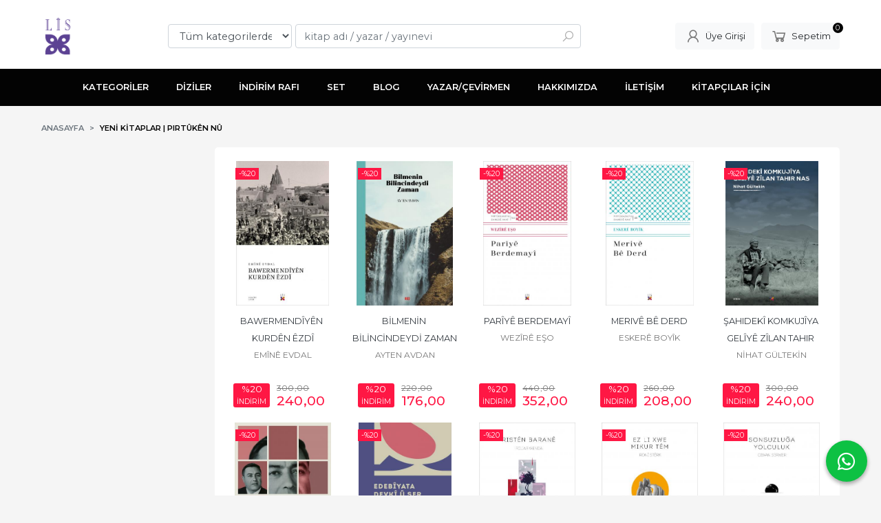

--- FILE ---
content_type: text/html; charset=utf-8;
request_url: https://www.lisyayinevi.com/index.php?p=Products&fpt_id=25&sort_type=fpr_order-asc&page=4
body_size: 9356
content:
<!DOCTYPE html>
<html lang="tr-TR">
<head>
<meta http-equiv="Content-Type" content="text/html; charset=utf-8" />
<title>Yeni Ürünler - Sayfa 4</title>
<meta name="description" content="Yeni Ürünler" />
<meta name="keywords" content="Yeni Ürünler" />
<meta name="robots" content="index, follow" />
 

<meta name="viewport" content="width=device-width, initial-scale=1, maximum-scale=2"/>
<meta name="apple-mobile-web-app-capable" content="yes"/>




<link rel="dns-prefetch" href="//cdn1.dokuzsoft.com" />
<link rel="dns-prefetch" href="//stats.g.doubleclick.net" />
<link rel="dns-prefetch" href="//www.google-analytics.com" />
<link rel="dns-prefetch" href="//www.googleadservices.com" />

<link rel="shortcut icon" href="/u/lisyayinevi/favicon.ico?v=7448" type="image/x-icon" />

 <link type="text/css" href="https://stackpath.bootstrapcdn.com/bootstrap/4.5.0/css/bootstrap.min.css" rel="stylesheet" />
<link type="text/css" href="https://cdnjs.cloudflare.com/ajax/libs/line-awesome/1.3.0/line-awesome/css/line-awesome.min.css" rel="stylesheet" />
<link type="text/css" href="https://cdn.jsdelivr.net/npm/slick-carousel@1.8.1/slick/slick.css" rel="stylesheet" />
<link type="text/css" href="/js/fancybox/jquery.fancybox.css?v=7448" rel="stylesheet" />
<link type="text/css" href="/templates/default-neo/css/main.css?v=7448" rel="stylesheet" />
<link type="text/css" href="/templates/default-neo/css/color.default.css?v=7448" rel="stylesheet" />
<link type="text/css" href="/u/lisyayinevi/custom_user_default-neo.css?v=7448" rel="stylesheet" />

<style>
.box .box_header{border-bottom: 1px solid #e8024b}
.header .logo{
height: 90px;
line-height: 90px;
}
.header .logo img{
max-height: 90px;
}
.categories_box ul li .fa{display: none;}

.categories_list_items>ul>li{
	float: left;
	width: 20%;
	padding: 1em 0 1em 1em;
	margin: 1em 0;
	border-right: 1em solid #fff;
	font-size: 0.85em;
}
.prdListHeader,
.categories_list_items>ul>li>ul{
display: none;
}

.tabs_view_splitter .tabs_view_splitter_nav{
margin-right: -1em;
}

.wrt_box .Box-content{
   flex-wrap:wrap;
}
.wrt_box .Box-content .wrt_description{
   max-width: 100%;
}
</style>
<style>
body, html {
  --color-primary: 3, 3, 3;
  --color-lighten10: 26, 26, 26;
  --color-lighten15: 39, 39, 39;
  --color-lighten20: 51, 51, 51;
  --color-darken3: 0, 0, 0;
  --color-darken6: 0, 0, 0;
    --color-secondary: 122, 129, 255;
  }
</style>

</head>

<body>
  <div class="page page_prdlist   ">
    <div class="container-page container-fluid container_logged_out">
      <div class="Content-wrapper">

        <div class="banner_top"></div>

                <div class="Header-top">
	<div class="container">

	<div class="Header-top-menu">
		
	</div>
	
	<div class="user_menu">
		<ul>
			      
    
            						
          <li>
            <a href="https://www.lisyayinevi.com/register" rel="nofollow">
              <span>Üye ol</span>
            </a>
          </li>            
                      

      
      
			<li>
				<a href="https://www.lisyayinevi.com/login" rel="nofollow">
					<span>Üye Girişi</span>
				</a>
			</li>
			
					</ul>
	</div>
	</div>
</div><header class="Header Header--sticky">
  <div class="container Header-container">
    <div class="Header-logo">
      <i id="HeaderMenuOpen" class="la la-bars"></i>
      <a href="https://www.lisyayinevi.com/">
        <img src="/u/lisyayinevi/logolar-web-02-1690026111.png" alt="www.lisyayinevi.com">
      </a>
      <i id="HeaderSearchOpen" class="la la-search"></i>
    </div>

    <div class="Search" data-error-text="Arama için en az 3 karakter girmelisiniz.">
	<div class="Search-overlay"></div>
	<div class="Search-container">
		<i id="HeaderSearchClose" class="la la-close"></i>	
		<form action="https://www.lisyayinevi.com/search" onsubmit="return checkSearchForm(this);">
			<input type="hidden" name="p" value="Products" />
			<input type="hidden" id="q_field_active" name="q_field_active" value="0" />

			<div class="Search-content">
				<div class="form-group form-group-select">
				  <select class="form-control shadow-none" id="ctg_id" name="ctg_id">
				  	<option value="">Tüm kategorilerde</option>
							
	<option value="2034">DİZİLER</option>
	
	<option value="2080">ANTOLOJÎ</option>
	
	<option value="2087">BÎRANÎN | ANI</option>
	
	<option value="2010">CERIBÎN | DENEME</option>
	
	<option value="2083">ÇÎROK | ÖYKÜ</option>
	
	<option value="2081">DÎROK | TARİH</option>
	
	<option value="2092">FERHENG | SÖZLÜK</option>
	
	<option value="2020">FOLKLOR</option>
	
	<option value="2018">GEŞT | GEZİ</option>
	
	<option value="2076">HELBEST | ŞİİR</option>
	
	<option value="2003">HEMÛ BERHEM | TOPLU ESERLER</option>
	
	<option value="2089">KLASÎKÊN KURDÎ | KÜRTÇE KLASİKLER</option>
	
	<option value="2008">LEKOLÎN- LÊGERÎN | ARAŞTIRMA-İNCELEME</option>
	
	<option value="2013">PORTRE</option>
	
	<option value="2082">REXNE | ELEŞTİRİ</option>
	
	<option value="2095">ROJNAMEVANÎ | GAZETECİLİK</option>
	
	<option value="2012">ROMAN</option>
	
	<option value="2011">SANAT-KURAM</option>
	
	<option value="2078">SÖYLEŞİ | HEVPEYVÎN</option>
	
	<option value="2093">ŞANO | TİYATRO</option>
	
	<option value="2090">TENDURISTÎ | SAĞLIK</option>
	
	<option value="2022">OL-TESEWÛF | DİN-TASAVVUF</option>
	
	<option value="2084">VEGOTIN | ANLATI</option>
	
	<option value="2091">ZANIST | BİLİM</option>
	
	<option value="2088">ZAROK | ÇOCUK</option>
	
	<option value="2000">ZIMAN-GRAMER | DİL-GRAMER</option>

				  </select>
				</div>
				<div class="form-group form-group-search">
				  <input data-container="form-group-search" type="text" name="q" id="qsearch" class="form-control shadow-none" value="" placeholder="kitap adı / yazar / yayınevi " autocomplete="off">
					<button type="submit" class="btn" name="search">
						<i class="la la-search"></i>
					</button>
					<div class="Search-autocomplete">
						<div class="Search-autocomplete-content"></div>
						<div class="Search-autocomplete-none">Sonuç bulunamadı</div>
					</div>
				</div>
			</div>
			<!--<a class="Search-detail" href="https://www.lisyayinevi.com/index.php?p=Products&amp;search_form=1" rel="nofollow">Detaylı Arama</a>-->

			<input type="hidden" id="q_field" name="q_field" value="" />
		</form>
	</div>
</div>
    <div class="Header-right">
      <div class="Header-right-profile">
                <a class="btn btn-light" href="https://www.lisyayinevi.com/login" rel="nofollow">
          <i class="la la-user"></i>
          <span>Üye Girişi</span>
        </a>
              </div>
              <div class="Cart ">
	<div class="Cart-icon">
    <a href="https://www.lisyayinevi.com/cart" class="btn btn-light">
      <i class="la la-shopping-cart"></i>
      <span>Sepetim</span>
      <span class="dy_cart_prd_count">0</span>
    </a>
  </div>
</div>

<div class="cart_box_container"></div>          </div>
  </div>

  <nav class="Header-menu">
    <div class="Header-menu-overlay"></div>
    <div class="container">
      <i id="HeaderMenuClose" class="la la-times"></i>
      <div class="Header-right">
        <div class="Header-right-profile">
                    <a class="btn btn-light" href="https://www.lisyayinevi.com/login" rel="nofollow">
            <i class="la la-user"></i>
            <span>Üye Girişi</span>
          </a>
                  </div>
                  <div class="Cart ">
	<div class="Cart-icon">
    <a href="https://www.lisyayinevi.com/cart" class="btn btn-light">
      <i class="la la-shopping-cart"></i>
      <span>Sepetim</span>
      <span class="dy_cart_prd_count">0</span>
    </a>
  </div>
</div>

<div class="cart_box_container"></div>              </div>
      	<ul>
			<li ><a href="/" ><span><i class='fa fa-home'></i></span></a>
				</li>			
			<li ><a href="/kategoriler.html" ><span>KATEGORİLER</span></a>
				</li>			
			<li ><a href="/diziler-1" ><span>DİZİLER</span></a>
				</li>			
			<li ><a href="/indirim-rafi" ><span>İNDİRİM RAFI</span></a>
				</li>			
			<li ><a href="/set" ><span>SET</span></a>
				</li>			
			<li ><a href="/haberler" ><span>BLOG</span></a>
				</li>			
			<li ><a href="/yazarlar.html" ><span>YAZAR/ÇEVİRMEN</span></a>
				</li>			
			<li ><a href="/hakkimizda-1" ><span>HAKKIMIZDA</span></a>
				</li>			
			<li ><a href="/iletisim.html" ><span>İLETİŞİM</span></a>
				</li>			
			<li ><a href="/kitapcilar-icin" ><span>KİTAPÇILAR İÇİN</span></a>
				</li>			
			
	</ul>

          </div>
  </nav>
</header>        
        <main class="Content">
        	<div class="container">
            
            <nav aria-label="breadcrumb">
	<ul class="breadcrumb" itemscope itemtype="https://schema.org/BreadcrumbList">
														<li class="breadcrumb-item" aria-current="page" itemprop="itemListElement" itemscope itemtype="https://schema.org/ListItem">
					<a itemprop="item" href="/">
						<span itemprop="name">Anasayfa</span>
					</a>
					<meta itemprop="position" content="1" />
				</li>
															<li class="breadcrumb-item active" aria-current="page" itemprop="itemListElement" itemscope itemtype="https://schema.org/ListItem">
					<a itemprop="item" href="https://www.lisyayinevi.com/yeni-kitaplar-pirtuken-nu-m25.html">
						<span itemprop="name">YENİ KİTAPLAR | PIRTÛKÊN NÛ</span>
					</a>
					<meta itemprop="position" content="2" />
				</li>
						</ul>
</nav>          </div>

                  	<div class="layout_010">	
        	<div>
	<div class="mod_container " id="mod_container_139" >
   <div class="container">
     
   </div> 
  </div>	
</div>
        	</div>
        	
        	<div id="layout_style" class="container layout_110">
                          <div class="side_column left_column">
                		<div class="mod_container " id="mod_container_133" >		
</div>
		
		<div class="mod_container " id="mod_container_92" ></div>
		

              </div>
                        <div class="main_content">
                              <div class="list prd_list">
		<div class="prd_list_container_box">
		<div class="prd_list_container">
			<h1 class="contentHeader prdListHeader">YENİ KİTAPLAR | PIRTÛKÊN NÛ</h1>
			
			
			
			<div class="prd_list_settings">
				<form action="https://www.lisyayinevi.com/index.php?" method="get" id="prd_filter">
					<input type='hidden' name='p' value='Products' /><input type='hidden' name='fpt_id' value='25' /><input type='hidden' name='sort_type' value='fpr_order-asc' /><input type='hidden' name='page' value='4' />
									</form>

				<a id="ChangeFilters" class="btn btn-sm btn-orange">
					<i class="la la-filter"></i>
				</a>
			</div>
      
            
      
												<ul class="grid grid-5">
			<li>
<div class="Product Product_b Product_362643" data-prd-id="362643" data-prd-barcode="9786057496614">

	<div class="Product-image-wrapper">
		<div class="Product-image image_b">
			<div class="prd_img_items">
								<div class="discount" data-discount="20">-%<span>20</span></div>							</div>

						
						<a title="BAWERMENDÎYÊN KURDÊN ÊZDÎ" class="tooltip-ajax" href="https://www.lisyayinevi.com/bawermendiyen-kurden-ezdi">
				<img class="prd_img prd_img_133_0_362643 lazy" width="100" height="100" src="/i/1x1.png" data-src="https://cdn2.dokuzsoft.com/u/lisyayinevi/img/b/b/a/bawermend-y-n-kurd-n-ezd-03-1606751814.jpg" alt="BAWERMENDÎYÊN KURDÊN ÊZDÎ" title="BAWERMENDÎYÊN KURDÊN ÊZDÎ">
			</a>
			
			      			<div class="actions">
																					<a data-prd-id="362643" class="btn btn-dark btn-sm button_add_to_cart">
							<span class="button-text">Sepete Ekle</span>
						</a>
												</div>
      					</div>
	</div>
	<div class="Product-content">
		<div class="name"><a href="https://www.lisyayinevi.com/bawermendiyen-kurden-ezdi">BAWERMENDÎYÊN KURDÊN ÊZDÎ</a></div>
		<div class="writer"><a href="https://www.lisyayinevi.com/emine-evdal">EMÎNÊ EVDAL</a></div>		
				
    		<div class="price_box">
						<div class="discount">
				<span>%20</span>
				<div class="discount_text">İNDİRİM</div>
			</div>
						<div class="price_box_wrapper">
				<span class="price price_list convert_cur" data-price="300.00" data-cur-code="TL">300<sup>,00</sup> <span class="fa fa-try fa_cur_code"></span></span>
				<span class="price price_sale convert_cur" data-price="240.00" data-cur-code="TL">240<sup>,00</sup> <span class="fa fa-try fa_cur_code"></span></span>
			</div>
		</div>
    	</div>
</div>
</li>
<li>
<div class="Product Product_b Product_362644" data-prd-id="362644" data-prd-barcode="9786057496638">

	<div class="Product-image-wrapper">
		<div class="Product-image image_b">
			<div class="prd_img_items">
								<div class="discount" data-discount="20">-%<span>20</span></div>							</div>

						
						<a title="BİLMENİN BİLİNCİNDEYDİ ZAMAN" class="tooltip-ajax" href="https://www.lisyayinevi.com/bilmenin-bilincindeydi-zaman">
				<img class="prd_img prd_img_133_1_362644 lazy" width="100" height="100" src="/i/1x1.png" data-src="https://cdn2.dokuzsoft.com/u/lisyayinevi/img/b/b/i/bilmenin-bil-02-1606752610.jpg" alt="BİLMENİN BİLİNCİNDEYDİ ZAMAN" title="BİLMENİN BİLİNCİNDEYDİ ZAMAN">
			</a>
			
			      			<div class="actions">
																					<a data-prd-id="362644" class="btn btn-dark btn-sm button_add_to_cart">
							<span class="button-text">Sepete Ekle</span>
						</a>
												</div>
      					</div>
	</div>
	<div class="Product-content">
		<div class="name"><a href="https://www.lisyayinevi.com/bilmenin-bilincindeydi-zaman">BİLMENİN BİLİNCİNDEYDİ ZAMAN</a></div>
		<div class="writer"><a href="https://www.lisyayinevi.com/ayten-avdan">AYTEN AVDAN</a></div>		
				
    		<div class="price_box">
						<div class="discount">
				<span>%20</span>
				<div class="discount_text">İNDİRİM</div>
			</div>
						<div class="price_box_wrapper">
				<span class="price price_list convert_cur" data-price="220.00" data-cur-code="TL">220<sup>,00</sup> <span class="fa fa-try fa_cur_code"></span></span>
				<span class="price price_sale convert_cur" data-price="176.00" data-cur-code="TL">176<sup>,00</sup> <span class="fa fa-try fa_cur_code"></span></span>
			</div>
		</div>
    	</div>
</div>
</li>
<li>
<div class="Product Product_b Product_362648" data-prd-id="362648" data-prd-barcode="9786257724005">

	<div class="Product-image-wrapper">
		<div class="Product-image image_b">
			<div class="prd_img_items">
								<div class="discount" data-discount="20">-%<span>20</span></div>							</div>

						
						<a title="PARÎYÊ BERDEMAYÎ" class="tooltip-ajax" href="https://www.lisyayinevi.com/pariye-berdemayi">
				<img class="prd_img prd_img_133_2_362648 lazy" width="100" height="100" src="/i/1x1.png" data-src="https://cdn2.dokuzsoft.com/u/lisyayinevi/img/b/p/a/par-y-berdemay-03-1606814738.jpg" alt="PARÎYÊ BERDEMAYÎ" title="PARÎYÊ BERDEMAYÎ">
			</a>
			
			      			<div class="actions">
																					<a data-prd-id="362648" class="btn btn-dark btn-sm button_add_to_cart">
							<span class="button-text">Sepete Ekle</span>
						</a>
												</div>
      					</div>
	</div>
	<div class="Product-content">
		<div class="name"><a href="https://www.lisyayinevi.com/pariye-berdemayi">PARÎYÊ BERDEMAYÎ</a></div>
		<div class="writer"><a href="https://www.lisyayinevi.com/wezire-eso">WEZÎRÊ EŞO</a></div>		
				
    		<div class="price_box">
						<div class="discount">
				<span>%20</span>
				<div class="discount_text">İNDİRİM</div>
			</div>
						<div class="price_box_wrapper">
				<span class="price price_list convert_cur" data-price="440.00" data-cur-code="TL">440<sup>,00</sup> <span class="fa fa-try fa_cur_code"></span></span>
				<span class="price price_sale convert_cur" data-price="352.00" data-cur-code="TL">352<sup>,00</sup> <span class="fa fa-try fa_cur_code"></span></span>
			</div>
		</div>
    	</div>
</div>
</li>
<li>
<div class="Product Product_b Product_362647" data-prd-id="362647" data-prd-barcode="9786257724012">

	<div class="Product-image-wrapper">
		<div class="Product-image image_b">
			<div class="prd_img_items">
								<div class="discount" data-discount="20">-%<span>20</span></div>							</div>

						
						<a title="MERIVÊ BÊ DERD" class="tooltip-ajax" href="https://www.lisyayinevi.com/merive-be-derd">
				<img class="prd_img prd_img_133_3_362647 lazy" width="100" height="100" src="/i/1x1.png" data-src="https://cdn2.dokuzsoft.com/u/lisyayinevi/img/b/m/e/meriv-b-derd-03-1606814298.jpg" alt="MERIVÊ BÊ DERD" title="MERIVÊ BÊ DERD">
			</a>
			
			      			<div class="actions">
																					<a data-prd-id="362647" class="btn btn-dark btn-sm button_add_to_cart">
							<span class="button-text">Sepete Ekle</span>
						</a>
												</div>
      					</div>
	</div>
	<div class="Product-content">
		<div class="name"><a href="https://www.lisyayinevi.com/merive-be-derd">MERIVÊ BÊ DERD</a></div>
		<div class="writer"><a href="https://www.lisyayinevi.com/eskere-boyik">ESKERÊ BOYÎK</a></div>		
				
    		<div class="price_box">
						<div class="discount">
				<span>%20</span>
				<div class="discount_text">İNDİRİM</div>
			</div>
						<div class="price_box_wrapper">
				<span class="price price_list convert_cur" data-price="260.00" data-cur-code="TL">260<sup>,00</sup> <span class="fa fa-try fa_cur_code"></span></span>
				<span class="price price_sale convert_cur" data-price="208.00" data-cur-code="TL">208<sup>,00</sup> <span class="fa fa-try fa_cur_code"></span></span>
			</div>
		</div>
    	</div>
</div>
</li>
<li>
<div class="Product Product_b Product_362650" data-prd-id="362650" data-prd-barcode="9786057535863">

	<div class="Product-image-wrapper">
		<div class="Product-image image_b">
			<div class="prd_img_items">
								<div class="discount" data-discount="20">-%<span>20</span></div>							</div>

						
						<a title="ŞAHIDEKÎ KOMKUJÎYA GELÎYÊ ZÎLAN TAHIR NAS" class="tooltip-ajax" href="https://www.lisyayinevi.com/sahideki-komkujiya-geliye-zilan-tahir-nas">
				<img class="prd_img prd_img_133_4_362650 lazy" width="100" height="100" src="/i/1x1.png" data-src="https://cdn2.dokuzsoft.com/u/lisyayinevi/img/b/s/a/sahideki-komkujiya-g-03-1606817912.jpg" alt="ŞAHIDEKÎ KOMKUJÎYA GELÎYÊ ZÎLAN TAHIR NAS" title="ŞAHIDEKÎ KOMKUJÎYA GELÎYÊ ZÎLAN TAHIR NAS">
			</a>
			
			      			<div class="actions">
																					<a data-prd-id="362650" class="btn btn-dark btn-sm button_add_to_cart">
							<span class="button-text">Sepete Ekle</span>
						</a>
												</div>
      					</div>
	</div>
	<div class="Product-content">
		<div class="name"><a href="https://www.lisyayinevi.com/sahideki-komkujiya-geliye-zilan-tahir-nas">ŞAHIDEKÎ KOMKUJÎYA GELÎYÊ ZÎLAN TAHIR NAS</a></div>
		<div class="writer"><a href="https://www.lisyayinevi.com/nihat-gultekin">NİHAT GÜLTEKİN</a></div>		
				
    		<div class="price_box">
						<div class="discount">
				<span>%20</span>
				<div class="discount_text">İNDİRİM</div>
			</div>
						<div class="price_box_wrapper">
				<span class="price price_list convert_cur" data-price="300.00" data-cur-code="TL">300<sup>,00</sup> <span class="fa fa-try fa_cur_code"></span></span>
				<span class="price price_sale convert_cur" data-price="240.00" data-cur-code="TL">240<sup>,00</sup> <span class="fa fa-try fa_cur_code"></span></span>
			</div>
		</div>
    	</div>
</div>
</li>
<li>
<div class="Product Product_b Product_362677" data-prd-id="362677" data-prd-barcode="9786057496669">

	<div class="Product-image-wrapper">
		<div class="Product-image image_b">
			<div class="prd_img_items">
								<div class="discount" data-discount="20">-%<span>20</span></div>							</div>

						
						<a title="XELÎLÊ ÇAÇAN XIZMETA MALBATEKÊ A 100 SALAN" class="tooltip-ajax" href="https://www.lisyayinevi.com/xelile-cacan-xizmeta-malbateke-a-100-salan">
				<img class="prd_img prd_img_133_5_362677 lazy" width="100" height="100" src="/i/1x1.png" data-src="https://cdn2.dokuzsoft.com/u/lisyayinevi/img/b/x/e/xelile-cacan-kapak-03-1619603894.jpg" alt="XELÎLÊ ÇAÇAN XIZMETA MALBATEKÊ A 100 SALAN" title="XELÎLÊ ÇAÇAN XIZMETA MALBATEKÊ A 100 SALAN">
			</a>
			
			      			<div class="actions">
								<span class="btn btn-dark btn-sm prd_no_sell_list disabled">Satışta değil</span>
							</div>
      					</div>
	</div>
	<div class="Product-content">
		<div class="name"><a href="https://www.lisyayinevi.com/xelile-cacan-xizmeta-malbateke-a-100-salan">XELÎLÊ ÇAÇAN XIZMETA MALBATEKÊ A 100 SALAN</a></div>
		<div class="writer"><a href="https://www.lisyayinevi.com/temure-xelil">TÊMÛRÊ XELÎL</a></div>		
				
    		<div class="price_box">
						<div class="discount">
				<span>%20</span>
				<div class="discount_text">İNDİRİM</div>
			</div>
						<div class="price_box_wrapper">
				<span class="price price_list convert_cur" data-price="385.00" data-cur-code="TL">385<sup>,00</sup> <span class="fa fa-try fa_cur_code"></span></span>
				<span class="price price_sale convert_cur" data-price="308.00" data-cur-code="TL">308<sup>,00</sup> <span class="fa fa-try fa_cur_code"></span></span>
			</div>
		</div>
    	</div>
</div>
</li>
<li>
<div class="Product Product_b Product_362678" data-prd-id="362678" data-prd-barcode="9786057535870">

	<div class="Product-image-wrapper">
		<div class="Product-image image_b">
			<div class="prd_img_items">
								<div class="discount" data-discount="20">-%<span>20</span></div>							</div>

						
						<a title="EDEBÎYATA DEVKÎ Û ŞER" class="tooltip-ajax" href="https://www.lisyayinevi.com/edebiyata-devki-u-ser">
				<img class="prd_img prd_img_133_6_362678 lazy" width="100" height="100" src="/i/1x1.png" data-src="https://cdn2.dokuzsoft.com/u/lisyayinevi/img/b/e/d/edebiyata-devki-u-ser-kapak-03-03-1619604347.jpg" alt="EDEBÎYATA DEVKÎ Û ŞER" title="EDEBÎYATA DEVKÎ Û ŞER">
			</a>
			
			      			<div class="actions">
																					<a data-prd-id="362678" class="btn btn-dark btn-sm button_add_to_cart">
							<span class="button-text">Sepete Ekle</span>
						</a>
												</div>
      					</div>
	</div>
	<div class="Product-content">
		<div class="name"><a href="https://www.lisyayinevi.com/edebiyata-devki-u-ser">EDEBÎYATA DEVKÎ Û ŞER</a></div>
		<div class="writer"><a href="https://www.lisyayinevi.com/serefxan-ciziri">ŞEREFXAN CIZÎRÎ</a></div>		
				
    		<div class="price_box">
						<div class="discount">
				<span>%20</span>
				<div class="discount_text">İNDİRİM</div>
			</div>
						<div class="price_box_wrapper">
				<span class="price price_list convert_cur" data-price="415.00" data-cur-code="TL">415<sup>,00</sup> <span class="fa fa-try fa_cur_code"></span></span>
				<span class="price price_sale convert_cur" data-price="332.00" data-cur-code="TL">332<sup>,00</sup> <span class="fa fa-try fa_cur_code"></span></span>
			</div>
		</div>
    	</div>
</div>
</li>
<li>
<div class="Product Product_b Product_362683" data-prd-id="362683" data-prd-barcode="9786257724081">

	<div class="Product-image-wrapper">
		<div class="Product-image image_b">
			<div class="prd_img_items">
								<div class="discount" data-discount="20">-%<span>20</span></div>							</div>

						
						<a title="RISTÊN BARANÊ" class="tooltip-ajax" href="https://www.lisyayinevi.com/risten-barane">
				<img class="prd_img prd_img_133_7_362683 lazy" width="100" height="100" src="/i/1x1.png" data-src="https://cdn2.dokuzsoft.com/u/lisyayinevi/img/b/r/i/risten-barane-03-1619606537.jpg" alt="RISTÊN BARANÊ" title="RISTÊN BARANÊ">
			</a>
			
			      			<div class="actions">
																					<a data-prd-id="362683" class="btn btn-dark btn-sm button_add_to_cart">
							<span class="button-text">Sepete Ekle</span>
						</a>
												</div>
      					</div>
	</div>
	<div class="Product-content">
		<div class="name"><a href="https://www.lisyayinevi.com/risten-barane">RISTÊN BARANÊ</a></div>
		<div class="writer"><a href="https://www.lisyayinevi.com/rojar-wenda">ROJAR WENDA</a></div>		
				
    		<div class="price_box">
						<div class="discount">
				<span>%20</span>
				<div class="discount_text">İNDİRİM</div>
			</div>
						<div class="price_box_wrapper">
				<span class="price price_list convert_cur" data-price="220.00" data-cur-code="TL">220<sup>,00</sup> <span class="fa fa-try fa_cur_code"></span></span>
				<span class="price price_sale convert_cur" data-price="176.00" data-cur-code="TL">176<sup>,00</sup> <span class="fa fa-try fa_cur_code"></span></span>
			</div>
		</div>
    	</div>
</div>
</li>
<li>
<div class="Product Product_b Product_362682" data-prd-id="362682" data-prd-barcode="9786257724098">

	<div class="Product-image-wrapper">
		<div class="Product-image image_b">
			<div class="prd_img_items">
								<div class="discount" data-discount="20">-%<span>20</span></div>							</div>

						
						<a title="EZ LI XWE MIKUR TÊM" class="tooltip-ajax" href="https://www.lisyayinevi.com/ez-li-xwe-mikur-tem">
				<img class="prd_img prd_img_133_8_362682 lazy" width="100" height="100" src="/i/1x1.png" data-src="https://cdn2.dokuzsoft.com/u/lisyayinevi/img/b/r/o/ron-sterk-03-03-1620139793.jpg" alt="EZ LI XWE MIKUR TÊM" title="EZ LI XWE MIKUR TÊM">
			</a>
			
			      			<div class="actions">
																					<a data-prd-id="362682" class="btn btn-dark btn-sm button_add_to_cart">
							<span class="button-text">Sepete Ekle</span>
						</a>
												</div>
      					</div>
	</div>
	<div class="Product-content">
		<div class="name"><a href="https://www.lisyayinevi.com/ez-li-xwe-mikur-tem">EZ LI XWE MIKUR TÊM</a></div>
		<div class="writer"><a href="https://www.lisyayinevi.com/roni-sterk">RONÎ STÊRK</a></div>		
				
    		<div class="price_box">
						<div class="discount">
				<span>%20</span>
				<div class="discount_text">İNDİRİM</div>
			</div>
						<div class="price_box_wrapper">
				<span class="price price_list convert_cur" data-price="220.00" data-cur-code="TL">220<sup>,00</sup> <span class="fa fa-try fa_cur_code"></span></span>
				<span class="price price_sale convert_cur" data-price="176.00" data-cur-code="TL">176<sup>,00</sup> <span class="fa fa-try fa_cur_code"></span></span>
			</div>
		</div>
    	</div>
</div>
</li>
<li>
<div class="Product Product_b Product_362680" data-prd-id="362680" data-prd-barcode="9786257724074">

	<div class="Product-image-wrapper">
		<div class="Product-image image_b">
			<div class="prd_img_items">
								<div class="discount" data-discount="20">-%<span>20</span></div>							</div>

						
						<a title="SONSUZLUĞA YOLCULUK" class="tooltip-ajax" href="https://www.lisyayinevi.com/sonsuzluga-yolculuk">
				<img class="prd_img prd_img_133_9_362680 lazy" width="100" height="100" src="/i/1x1.png" data-src="https://cdn2.dokuzsoft.com/u/lisyayinevi/img/b/s/o/sonsuzluga-yolculuk-03-1619606600.jpg" alt="SONSUZLUĞA YOLCULUK" title="SONSUZLUĞA YOLCULUK">
			</a>
			
			      			<div class="actions">
																					<a data-prd-id="362680" class="btn btn-dark btn-sm button_add_to_cart">
							<span class="button-text">Sepete Ekle</span>
						</a>
												</div>
      					</div>
	</div>
	<div class="Product-content">
		<div class="name"><a href="https://www.lisyayinevi.com/sonsuzluga-yolculuk">SONSUZLUĞA YOLCULUK</a></div>
		<div class="writer"><a href="https://www.lisyayinevi.com/ciwan-serwer">CIWAN SERWER</a></div>		
				
    		<div class="price_box">
						<div class="discount">
				<span>%20</span>
				<div class="discount_text">İNDİRİM</div>
			</div>
						<div class="price_box_wrapper">
				<span class="price price_list convert_cur" data-price="220.00" data-cur-code="TL">220<sup>,00</sup> <span class="fa fa-try fa_cur_code"></span></span>
				<span class="price price_sale convert_cur" data-price="176.00" data-cur-code="TL">176<sup>,00</sup> <span class="fa fa-try fa_cur_code"></span></span>
			</div>
		</div>
    	</div>
</div>
</li>
<li>
<div class="Product Product_b Product_362673" data-prd-id="362673" data-prd-barcode="9786257724104">

	<div class="Product-image-wrapper">
		<div class="Product-image image_b">
			<div class="prd_img_items">
								<div class="discount" data-discount="20">-%<span>20</span></div>							</div>

						
						<a title="BENİ YAZ DEDİ" class="tooltip-ajax" href="https://www.lisyayinevi.com/beni-yaz-dedi">
				<img class="prd_img prd_img_133_10_362673 lazy" width="100" height="100" src="/i/1x1.png" data-src="https://cdn2.dokuzsoft.com/u/lisyayinevi/img/b/b/e/beni-yaz-dedi-03-1615821709.jpg" alt="BENİ YAZ DEDİ" title="BENİ YAZ DEDİ">
			</a>
			
			      			<div class="actions">
																					<a data-prd-id="362673" class="btn btn-dark btn-sm button_add_to_cart">
							<span class="button-text">Sepete Ekle</span>
						</a>
												</div>
      					</div>
	</div>
	<div class="Product-content">
		<div class="name"><a href="https://www.lisyayinevi.com/beni-yaz-dedi">BENİ YAZ DEDİ</a></div>
		<div class="writer"><a href="https://www.lisyayinevi.com/ayse-sokulmez">AYŞE SÖKÜLMEZ</a></div>		
				
    		<div class="price_box">
						<div class="discount">
				<span>%20</span>
				<div class="discount_text">İNDİRİM</div>
			</div>
						<div class="price_box_wrapper">
				<span class="price price_list convert_cur" data-price="230.00" data-cur-code="TL">230<sup>,00</sup> <span class="fa fa-try fa_cur_code"></span></span>
				<span class="price price_sale convert_cur" data-price="184.00" data-cur-code="TL">184<sup>,00</sup> <span class="fa fa-try fa_cur_code"></span></span>
			</div>
		</div>
    	</div>
</div>
</li>
<li>
<div class="Product Product_b Product_362672" data-prd-id="362672" data-prd-barcode="9786257724067">

	<div class="Product-image-wrapper">
		<div class="Product-image image_b">
			<div class="prd_img_items">
								<div class="discount" data-discount="20">-%<span>20</span></div>							</div>

						
						<a title="BAVFILEH" class="tooltip-ajax" href="https://www.lisyayinevi.com/bavfileh">
				<img class="prd_img prd_img_133_11_362672 lazy" width="100" height="100" src="/i/1x1.png" data-src="https://cdn2.dokuzsoft.com/u/lisyayinevi/img/b/b/a/bavfileh-s-03-1615821247.jpg" alt="BAVFILEH" title="BAVFILEH">
			</a>
			
			      			<div class="actions">
																					<a data-prd-id="362672" class="btn btn-dark btn-sm button_add_to_cart">
							<span class="button-text">Sepete Ekle</span>
						</a>
												</div>
      					</div>
	</div>
	<div class="Product-content">
		<div class="name"><a href="https://www.lisyayinevi.com/bavfileh">BAVFILEH</a></div>
		<div class="writer"><a href="https://www.lisyayinevi.com/yaqob-tilermeni">YAQOB TILERMENÎ</a></div>		
				
    		<div class="price_box">
						<div class="discount">
				<span>%20</span>
				<div class="discount_text">İNDİRİM</div>
			</div>
						<div class="price_box_wrapper">
				<span class="price price_list convert_cur" data-price="405.00" data-cur-code="TL">405<sup>,00</sup> <span class="fa fa-try fa_cur_code"></span></span>
				<span class="price price_sale convert_cur" data-price="324.00" data-cur-code="TL">324<sup>,00</sup> <span class="fa fa-try fa_cur_code"></span></span>
			</div>
		</div>
    	</div>
</div>
</li>
<li>
<div class="Product Product_b Product_362668" data-prd-id="362668" data-prd-barcode="9786057535962">

	<div class="Product-image-wrapper">
		<div class="Product-image image_b">
			<div class="prd_img_items">
								<div class="discount" data-discount="20">-%<span>20</span></div>							</div>

						
						<a title="RUHÊ XWEBÛNÊ" class="tooltip-ajax" href="https://www.lisyayinevi.com/ruhe-xwebune">
				<img class="prd_img prd_img_133_12_362668 lazy" width="100" height="100" src="/i/1x1.png" data-src="https://cdn2.dokuzsoft.com/u/lisyayinevi/img/b/d/i/dilawer-zeraq-kapak-03-1612867332.jpg" alt="RUHÊ XWEBÛNÊ" title="RUHÊ XWEBÛNÊ">
			</a>
			
			      			<div class="actions">
								<span class="btn btn-dark btn-sm prd_no_sell_list disabled">Stokta yok</span>
							</div>
      					</div>
	</div>
	<div class="Product-content">
		<div class="name"><a href="https://www.lisyayinevi.com/ruhe-xwebune">RUHÊ XWEBÛNÊ</a></div>
		<div class="writer"><a href="https://www.lisyayinevi.com/dilawer-zeraq">DILAWER ZERAQ</a></div>		
				
    		<div class="price_box">
						<div class="discount">
				<span>%20</span>
				<div class="discount_text">İNDİRİM</div>
			</div>
						<div class="price_box_wrapper">
				<span class="price price_list convert_cur" data-price="240.00" data-cur-code="TL">240<sup>,00</sup> <span class="fa fa-try fa_cur_code"></span></span>
				<span class="price price_sale convert_cur" data-price="192.00" data-cur-code="TL">192<sup>,00</sup> <span class="fa fa-try fa_cur_code"></span></span>
			</div>
		</div>
    	</div>
</div>
</li>
<li>
<div class="Product Product_b Product_362671" data-prd-id="362671" data-prd-barcode="9786057496690">

	<div class="Product-image-wrapper">
		<div class="Product-image image_b">
			<div class="prd_img_items">
								<div class="discount" data-discount="20">-%<span>20</span></div>							</div>

						
						<a title="QEREBAFON" class="tooltip-ajax" href="https://www.lisyayinevi.com/qerebafon">
				<img class="prd_img prd_img_133_13_362671 lazy" width="100" height="100" src="/i/1x1.png" data-src="https://cdn2.dokuzsoft.com/u/lisyayinevi/img/b/q/e/qerebafon-s-03-1615820893.jpg" alt="QEREBAFON" title="QEREBAFON">
			</a>
			
			      			<div class="actions">
																					<a data-prd-id="362671" class="btn btn-dark btn-sm button_add_to_cart">
							<span class="button-text">Sepete Ekle</span>
						</a>
												</div>
      					</div>
	</div>
	<div class="Product-content">
		<div class="name"><a href="https://www.lisyayinevi.com/qerebafon">QEREBAFON</a></div>
		<div class="writer"><a href="https://www.lisyayinevi.com/yaqob-tilermeni">YAQOB TILERMENÎ</a></div>		
				
    		<div class="price_box">
						<div class="discount">
				<span>%20</span>
				<div class="discount_text">İNDİRİM</div>
			</div>
						<div class="price_box_wrapper">
				<span class="price price_list convert_cur" data-price="340.00" data-cur-code="TL">340<sup>,00</sup> <span class="fa fa-try fa_cur_code"></span></span>
				<span class="price price_sale convert_cur" data-price="272.00" data-cur-code="TL">272<sup>,00</sup> <span class="fa fa-try fa_cur_code"></span></span>
			</div>
		</div>
    	</div>
</div>
</li>
<li>
<div class="Product Product_b Product_362662" data-prd-id="362662" data-prd-barcode="9786057535900">

	<div class="Product-image-wrapper">
		<div class="Product-image image_b">
			<div class="prd_img_items">
								<div class="discount" data-discount="20">-%<span>20</span></div>							</div>

						
						<a title="SILTANÊ KURD SELAHADÎN EYÛBÎ" class="tooltip-ajax" href="https://www.lisyayinevi.com/siltane-kurd-selahadin-eyubi">
				<img class="prd_img prd_img_133_14_362662 lazy" width="100" height="100" src="/i/1x1.png" data-src="https://cdn2.dokuzsoft.com/u/lisyayinevi/img/b/5/-/5-1613463197.jpg" alt="SILTANÊ KURD SELAHADÎN EYÛBÎ" title="SILTANÊ KURD SELAHADÎN EYÛBÎ">
			</a>
			
			      			<div class="actions">
																					<a data-prd-id="362662" class="btn btn-dark btn-sm button_add_to_cart">
							<span class="button-text">Sepete Ekle</span>
						</a>
												</div>
      					</div>
	</div>
	<div class="Product-content">
		<div class="name"><a href="https://www.lisyayinevi.com/siltane-kurd-selahadin-eyubi">SILTANÊ KURD SELAHADÎN EYÛBÎ</a></div>
		<div class="writer"><a href="https://www.lisyayinevi.com/ihsan-colemergi">ÎHSAN COLEMÊRGÎ</a></div>		
				
    		<div class="price_box">
						<div class="discount">
				<span>%20</span>
				<div class="discount_text">İNDİRİM</div>
			</div>
						<div class="price_box_wrapper">
				<span class="price price_list convert_cur" data-price="275.00" data-cur-code="TL">275<sup>,00</sup> <span class="fa fa-try fa_cur_code"></span></span>
				<span class="price price_sale convert_cur" data-price="220.00" data-cur-code="TL">220<sup>,00</sup> <span class="fa fa-try fa_cur_code"></span></span>
			</div>
		</div>
    	</div>
</div>
</li>
<li>
<div class="Product Product_b Product_362666" data-prd-id="362666" data-prd-barcode="9786057535894">

	<div class="Product-image-wrapper">
		<div class="Product-image image_b">
			<div class="prd_img_items">
								<div class="discount" data-discount="20">-%<span>20</span></div>							</div>

						
						<a title="4KOTRA 4ÇELA" class="tooltip-ajax" href="https://www.lisyayinevi.com/4kotra-4cela">
				<img class="prd_img prd_img_133_15_362666 lazy" width="100" height="100" src="/i/1x1.png" data-src="https://cdn2.dokuzsoft.com/u/lisyayinevi/img/b/2/-/2-1613461041.jpg" alt="4KOTRA 4ÇELA" title="4KOTRA 4ÇELA">
			</a>
			
			      			<div class="actions">
																					<a data-prd-id="362666" class="btn btn-dark btn-sm button_add_to_cart">
							<span class="button-text">Sepete Ekle</span>
						</a>
												</div>
      					</div>
	</div>
	<div class="Product-content">
		<div class="name"><a href="https://www.lisyayinevi.com/4kotra-4cela">4KOTRA 4ÇELA</a></div>
		<div class="writer"><a href="https://www.lisyayinevi.com/omer-dilsoz">OMER DILSOZ</a></div>		
				
    		<div class="price_box">
						<div class="discount">
				<span>%20</span>
				<div class="discount_text">İNDİRİM</div>
			</div>
						<div class="price_box_wrapper">
				<span class="price price_list convert_cur" data-price="375.00" data-cur-code="TL">375<sup>,00</sup> <span class="fa fa-try fa_cur_code"></span></span>
				<span class="price price_sale convert_cur" data-price="300.00" data-cur-code="TL">300<sup>,00</sup> <span class="fa fa-try fa_cur_code"></span></span>
			</div>
		</div>
    	</div>
</div>
</li>
<li>
<div class="Product Product_b Product_362661" data-prd-id="362661" data-prd-barcode="9786057535832">

	<div class="Product-image-wrapper">
		<div class="Product-image image_b">
			<div class="prd_img_items">
								<div class="discount" data-discount="20">-%<span>20</span></div>							</div>

						
						<a title="OROK" class="tooltip-ajax" href="https://www.lisyayinevi.com/orok">
				<img class="prd_img prd_img_133_16_362661 lazy" width="100" height="100" src="/i/1x1.png" data-src="https://cdn2.dokuzsoft.com/u/lisyayinevi/img/b/o/r/orok-03-03-1609075578.jpg" alt="OROK" title="OROK">
			</a>
			
			      			<div class="actions">
																					<a data-prd-id="362661" class="btn btn-dark btn-sm button_add_to_cart">
							<span class="button-text">Sepete Ekle</span>
						</a>
												</div>
      					</div>
	</div>
	<div class="Product-content">
		<div class="name"><a href="https://www.lisyayinevi.com/orok">OROK</a></div>
		<div class="writer"><a href="https://www.lisyayinevi.com/h-kovan-baqi">H. KOVAN BAQÎ</a></div>		
				
    		<div class="price_box">
						<div class="discount">
				<span>%20</span>
				<div class="discount_text">İNDİRİM</div>
			</div>
						<div class="price_box_wrapper">
				<span class="price price_list convert_cur" data-price="300.00" data-cur-code="TL">300<sup>,00</sup> <span class="fa fa-try fa_cur_code"></span></span>
				<span class="price price_sale convert_cur" data-price="240.00" data-cur-code="TL">240<sup>,00</sup> <span class="fa fa-try fa_cur_code"></span></span>
			</div>
		</div>
    	</div>
</div>
</li>
<li>
<div class="Product Product_b Product_362663" data-prd-id="362663" data-prd-barcode="9786057535955">

	<div class="Product-image-wrapper">
		<div class="Product-image image_b">
			<div class="prd_img_items">
								<div class="discount" data-discount="20">-%<span>20</span></div>							</div>

						
						<a title="ŞERM" class="tooltip-ajax" href="https://www.lisyayinevi.com/serm">
				<img class="prd_img prd_img_133_17_362663 lazy" width="100" height="100" src="/i/1x1.png" data-src="https://cdn2.dokuzsoft.com/u/lisyayinevi/img/b/s/e/serm-03-1609076633.jpg" alt="ŞERM" title="ŞERM">
			</a>
			
			      			<div class="actions">
																					<a data-prd-id="362663" class="btn btn-dark btn-sm button_add_to_cart">
							<span class="button-text">Sepete Ekle</span>
						</a>
												</div>
      					</div>
	</div>
	<div class="Product-content">
		<div class="name"><a href="https://www.lisyayinevi.com/serm">ŞERM</a></div>
		<div class="writer"><a href="https://www.lisyayinevi.com/sidar-jir">SÎDAR JÎR</a></div>		
				
    		<div class="price_box">
						<div class="discount">
				<span>%20</span>
				<div class="discount_text">İNDİRİM</div>
			</div>
						<div class="price_box_wrapper">
				<span class="price price_list convert_cur" data-price="215.00" data-cur-code="TL">215<sup>,00</sup> <span class="fa fa-try fa_cur_code"></span></span>
				<span class="price price_sale convert_cur" data-price="172.00" data-cur-code="TL">172<sup>,00</sup> <span class="fa fa-try fa_cur_code"></span></span>
			</div>
		</div>
    	</div>
</div>
</li>
<li>
<div class="Product Product_b Product_362657" data-prd-id="362657" data-prd-barcode="9786057535856">

	<div class="Product-image-wrapper">
		<div class="Product-image image_b">
			<div class="prd_img_items">
								<div class="discount" data-discount="20">-%<span>20</span></div>							</div>

						
						<a title="SAATLİ MUHALİF TAKVİMİ" class="tooltip-ajax" href="https://www.lisyayinevi.com/saatli-muhalif-takvimi">
				<img class="prd_img prd_img_133_18_362657 lazy" width="100" height="100" src="/i/1x1.png" data-src="https://cdn2.dokuzsoft.com/u/lisyayinevi/img/b/s/a/saatli-muhalif-03-1607102340.jpg" alt="SAATLİ MUHALİF TAKVİMİ" title="SAATLİ MUHALİF TAKVİMİ">
			</a>
			
			      			<div class="actions">
																					<a data-prd-id="362657" class="btn btn-dark btn-sm button_add_to_cart">
							<span class="button-text">Sepete Ekle</span>
						</a>
												</div>
      					</div>
	</div>
	<div class="Product-content">
		<div class="name"><a href="https://www.lisyayinevi.com/saatli-muhalif-takvimi">SAATLİ MUHALİF TAKVİMİ</a></div>
		<div class="writer"><a href="https://www.lisyayinevi.com/fadil-ozturk">FADIL ÖZTÜRK</a></div>		
				
    		<div class="price_box">
						<div class="discount">
				<span>%20</span>
				<div class="discount_text">İNDİRİM</div>
			</div>
						<div class="price_box_wrapper">
				<span class="price price_list convert_cur" data-price="350.00" data-cur-code="TL">350<sup>,00</sup> <span class="fa fa-try fa_cur_code"></span></span>
				<span class="price price_sale convert_cur" data-price="280.00" data-cur-code="TL">280<sup>,00</sup> <span class="fa fa-try fa_cur_code"></span></span>
			</div>
		</div>
    	</div>
</div>
</li>
<li>
<div class="Product Product_b Product_362655" data-prd-id="362655" data-prd-barcode="9786057535993">

	<div class="Product-image-wrapper">
		<div class="Product-image image_b">
			<div class="prd_img_items">
								<div class="discount" data-discount="20">-%<span>20</span></div>							</div>

						
						<a title="EZDA" class="tooltip-ajax" href="https://www.lisyayinevi.com/ezda">
				<img class="prd_img prd_img_133_19_362655 lazy" width="100" height="100" src="/i/1x1.png" data-src="https://cdn2.dokuzsoft.com/u/lisyayinevi/img/b/e/z/ezda-03-1607100773.jpg" alt="EZDA" title="EZDA">
			</a>
			
			      			<div class="actions">
																					<a data-prd-id="362655" class="btn btn-dark btn-sm button_add_to_cart">
							<span class="button-text">Sepete Ekle</span>
						</a>
												</div>
      					</div>
	</div>
	<div class="Product-content">
		<div class="name"><a href="https://www.lisyayinevi.com/ezda">EZDA</a></div>
		<div class="writer"><a href="https://www.lisyayinevi.com/rengin-kardelen">RENGÎN KARDELEN</a></div>		
				
    		<div class="price_box">
						<div class="discount">
				<span>%20</span>
				<div class="discount_text">İNDİRİM</div>
			</div>
						<div class="price_box_wrapper">
				<span class="price price_list convert_cur" data-price="260.00" data-cur-code="TL">260<sup>,00</sup> <span class="fa fa-try fa_cur_code"></span></span>
				<span class="price price_sale convert_cur" data-price="208.00" data-cur-code="TL">208<sup>,00</sup> <span class="fa fa-try fa_cur_code"></span></span>
			</div>
		</div>
    	</div>
</div>
</li>
			</ul>
			<nav class="mt-4" aria-label="navigation">
	<ul class="pagination">
					<li class="page-item">
			<a class="page-link" href="https://www.lisyayinevi.com/index.php?p=Products&amp;fpt_id=25&amp;sort_type=fpr_order-asc&amp;page=1">
				<span>&laquo;&laquo;</span>
			</a>
		</li>
				
				<li class="page-item">
			<a class="page-link" href="https://www.lisyayinevi.com/index.php?p=Products&amp;fpt_id=25&amp;sort_type=fpr_order-asc&amp;page=3">
				<span>&laquo;</span>
			</a>
		</li>
				
				
				<li class="page-item page-item-number">
			<a class="page-link" href="https://www.lisyayinevi.com/index.php?p=Products&amp;fpt_id=25&amp;sort_type=fpr_order-asc&amp;page=1">
				<span>1</span>
			</a>
		</li>
				<li class="page-item page-item-number">
			<a class="page-link" href="https://www.lisyayinevi.com/index.php?p=Products&amp;fpt_id=25&amp;sort_type=fpr_order-asc&amp;page=2">
				<span>2</span>
			</a>
		</li>
				<li class="page-item page-item-number">
			<a class="page-link" href="https://www.lisyayinevi.com/index.php?p=Products&amp;fpt_id=25&amp;sort_type=fpr_order-asc&amp;page=3">
				<span>3</span>
			</a>
		</li>
				<li class="page-item active page-item-number">
			<a class="page-link" href="https://www.lisyayinevi.com/index.php?p=Products&amp;fpt_id=25&amp;sort_type=fpr_order-asc&amp;page=4">
				<span>4</span>
			</a>
		</li>
				<li class="page-item page-item-number">
			<a class="page-link" href="https://www.lisyayinevi.com/index.php?p=Products&amp;fpt_id=25&amp;sort_type=fpr_order-asc&amp;page=5">
				<span>5</span>
			</a>
		</li>
				<li class="page-item page-item-number">
			<a class="page-link" href="https://www.lisyayinevi.com/index.php?p=Products&amp;fpt_id=25&amp;sort_type=fpr_order-asc&amp;page=6">
				<span>6</span>
			</a>
		</li>
		
				
				<li class="page-item">
			<a class="page-link" href="https://www.lisyayinevi.com/index.php?p=Products&amp;fpt_id=25&amp;sort_type=fpr_order-asc&amp;page=5">
				<span>&raquo;</span>
			</a>
		</li>
		
				<li class="page-item">
			<a class="page-link" href="https://www.lisyayinevi.com/index.php?p=Products&amp;fpt_id=25&amp;sort_type=fpr_order-asc&amp;page=6">
				<span>&raquo;&raquo;</span>
			</a>
		</li>
				</ul>
</nav>
		</div>
	</div>
	
		<div class="search_query" data-query=""></div>
  <div itemscope itemtype="https://schema.org/ItemList" class="rich-snippets">
    <link itemprop="url" href="https://www.lisyayinevi.com/index.php?p=Products&fpt_id=25&sort_type=fpr_order-asc&page=4">
    <span itemprop="numberOfItems">20</span>
    
      			  
  	<div class="script_prd_items_list" data-prd-id="362643" data-prd-name="BAWERMENDÎYÊN KURDÊN ÊZDÎ" data-prd-price="240.00"></div>
    <div itemprop="itemListElement" itemscope itemtype="https://schema.org/ListItem">	      	      
    	<span itemprop="position" content="1"></span>
    	<a itemprop="url" href="https://www.lisyayinevi.com/bawermendiyen-kurden-ezdi"><span itemprop="name">BAWERMENDÎYÊN KURDÊN ÊZDÎ</span></a>
    	    </div>
      			  
  	<div class="script_prd_items_list" data-prd-id="362644" data-prd-name="BİLMENİN BİLİNCİNDEYDİ ZAMAN" data-prd-price="176.00"></div>
    <div itemprop="itemListElement" itemscope itemtype="https://schema.org/ListItem">	      	      
    	<span itemprop="position" content="2"></span>
    	<a itemprop="url" href="https://www.lisyayinevi.com/bilmenin-bilincindeydi-zaman"><span itemprop="name">BİLMENİN BİLİNCİNDEYDİ ZAMAN</span></a>
    	    </div>
      			  
  	<div class="script_prd_items_list" data-prd-id="362648" data-prd-name="PARÎYÊ BERDEMAYÎ" data-prd-price="352.00"></div>
    <div itemprop="itemListElement" itemscope itemtype="https://schema.org/ListItem">	      	      
    	<span itemprop="position" content="3"></span>
    	<a itemprop="url" href="https://www.lisyayinevi.com/pariye-berdemayi"><span itemprop="name">PARÎYÊ BERDEMAYÎ</span></a>
    	    </div>
      			  
  	<div class="script_prd_items_list" data-prd-id="362647" data-prd-name="MERIVÊ BÊ DERD" data-prd-price="208.00"></div>
    <div itemprop="itemListElement" itemscope itemtype="https://schema.org/ListItem">	      	      
    	<span itemprop="position" content="4"></span>
    	<a itemprop="url" href="https://www.lisyayinevi.com/merive-be-derd"><span itemprop="name">MERIVÊ BÊ DERD</span></a>
    	    </div>
      			  
  	<div class="script_prd_items_list" data-prd-id="362650" data-prd-name="ŞAHIDEKÎ KOMKUJÎYA GELÎYÊ ZÎLAN TAHIR NAS" data-prd-price="240.00"></div>
    <div itemprop="itemListElement" itemscope itemtype="https://schema.org/ListItem">	      	      
    	<span itemprop="position" content="5"></span>
    	<a itemprop="url" href="https://www.lisyayinevi.com/sahideki-komkujiya-geliye-zilan-tahir-nas"><span itemprop="name">ŞAHIDEKÎ KOMKUJÎYA GELÎYÊ ZÎLAN TAHIR NAS</span></a>
    	    </div>
      			  
  	<div class="script_prd_items_list" data-prd-id="362677" data-prd-name="XELÎLÊ ÇAÇAN XIZMETA MALBATEKÊ A 100 SALAN" data-prd-price="308.00"></div>
    <div itemprop="itemListElement" itemscope itemtype="https://schema.org/ListItem">	      	      
    	<span itemprop="position" content="6"></span>
    	<a itemprop="url" href="https://www.lisyayinevi.com/xelile-cacan-xizmeta-malbateke-a-100-salan"><span itemprop="name">XELÎLÊ ÇAÇAN XIZMETA MALBATEKÊ A 100 SALAN</span></a>
    	    </div>
      			  
  	<div class="script_prd_items_list" data-prd-id="362678" data-prd-name="EDEBÎYATA DEVKÎ Û ŞER" data-prd-price="332.00"></div>
    <div itemprop="itemListElement" itemscope itemtype="https://schema.org/ListItem">	      	      
    	<span itemprop="position" content="7"></span>
    	<a itemprop="url" href="https://www.lisyayinevi.com/edebiyata-devki-u-ser"><span itemprop="name">EDEBÎYATA DEVKÎ Û ŞER</span></a>
    	    </div>
      			  
  	<div class="script_prd_items_list" data-prd-id="362683" data-prd-name="RISTÊN BARANÊ" data-prd-price="176.00"></div>
    <div itemprop="itemListElement" itemscope itemtype="https://schema.org/ListItem">	      	      
    	<span itemprop="position" content="8"></span>
    	<a itemprop="url" href="https://www.lisyayinevi.com/risten-barane"><span itemprop="name">RISTÊN BARANÊ</span></a>
    	    </div>
      			  
  	<div class="script_prd_items_list" data-prd-id="362682" data-prd-name="EZ LI XWE MIKUR TÊM" data-prd-price="176.00"></div>
    <div itemprop="itemListElement" itemscope itemtype="https://schema.org/ListItem">	      	      
    	<span itemprop="position" content="9"></span>
    	<a itemprop="url" href="https://www.lisyayinevi.com/ez-li-xwe-mikur-tem"><span itemprop="name">EZ LI XWE MIKUR TÊM</span></a>
    	    </div>
      			  
  	<div class="script_prd_items_list" data-prd-id="362680" data-prd-name="SONSUZLUĞA YOLCULUK" data-prd-price="176.00"></div>
    <div itemprop="itemListElement" itemscope itemtype="https://schema.org/ListItem">	      	      
    	<span itemprop="position" content="10"></span>
    	<a itemprop="url" href="https://www.lisyayinevi.com/sonsuzluga-yolculuk"><span itemprop="name">SONSUZLUĞA YOLCULUK</span></a>
    	    </div>
      			  
  	<div class="script_prd_items_list" data-prd-id="362673" data-prd-name="BENİ YAZ DEDİ" data-prd-price="184.00"></div>
    <div itemprop="itemListElement" itemscope itemtype="https://schema.org/ListItem">	      	      
    	<span itemprop="position" content="11"></span>
    	<a itemprop="url" href="https://www.lisyayinevi.com/beni-yaz-dedi"><span itemprop="name">BENİ YAZ DEDİ</span></a>
    	    </div>
      			  
  	<div class="script_prd_items_list" data-prd-id="362672" data-prd-name="BAVFILEH" data-prd-price="324.00"></div>
    <div itemprop="itemListElement" itemscope itemtype="https://schema.org/ListItem">	      	      
    	<span itemprop="position" content="12"></span>
    	<a itemprop="url" href="https://www.lisyayinevi.com/bavfileh"><span itemprop="name">BAVFILEH</span></a>
    	    </div>
      			  
  	<div class="script_prd_items_list" data-prd-id="362668" data-prd-name="RUHÊ XWEBÛNÊ" data-prd-price="192.00"></div>
    <div itemprop="itemListElement" itemscope itemtype="https://schema.org/ListItem">	      	      
    	<span itemprop="position" content="13"></span>
    	<a itemprop="url" href="https://www.lisyayinevi.com/ruhe-xwebune"><span itemprop="name">RUHÊ XWEBÛNÊ</span></a>
    	    </div>
      			  
  	<div class="script_prd_items_list" data-prd-id="362671" data-prd-name="QEREBAFON" data-prd-price="272.00"></div>
    <div itemprop="itemListElement" itemscope itemtype="https://schema.org/ListItem">	      	      
    	<span itemprop="position" content="14"></span>
    	<a itemprop="url" href="https://www.lisyayinevi.com/qerebafon"><span itemprop="name">QEREBAFON</span></a>
    	    </div>
      			  
  	<div class="script_prd_items_list" data-prd-id="362662" data-prd-name="SILTANÊ KURD SELAHADÎN EYÛBÎ" data-prd-price="220.00"></div>
    <div itemprop="itemListElement" itemscope itemtype="https://schema.org/ListItem">	      	      
    	<span itemprop="position" content="15"></span>
    	<a itemprop="url" href="https://www.lisyayinevi.com/siltane-kurd-selahadin-eyubi"><span itemprop="name">SILTANÊ KURD SELAHADÎN EYÛBÎ</span></a>
    	    </div>
      			  
  	<div class="script_prd_items_list" data-prd-id="362666" data-prd-name="4KOTRA 4ÇELA" data-prd-price="300.00"></div>
    <div itemprop="itemListElement" itemscope itemtype="https://schema.org/ListItem">	      	      
    	<span itemprop="position" content="16"></span>
    	<a itemprop="url" href="https://www.lisyayinevi.com/4kotra-4cela"><span itemprop="name">4KOTRA 4ÇELA</span></a>
    	    </div>
      			  
  	<div class="script_prd_items_list" data-prd-id="362661" data-prd-name="OROK" data-prd-price="240.00"></div>
    <div itemprop="itemListElement" itemscope itemtype="https://schema.org/ListItem">	      	      
    	<span itemprop="position" content="17"></span>
    	<a itemprop="url" href="https://www.lisyayinevi.com/orok"><span itemprop="name">OROK</span></a>
    	    </div>
      			  
  	<div class="script_prd_items_list" data-prd-id="362663" data-prd-name="ŞERM" data-prd-price="172.00"></div>
    <div itemprop="itemListElement" itemscope itemtype="https://schema.org/ListItem">	      	      
    	<span itemprop="position" content="18"></span>
    	<a itemprop="url" href="https://www.lisyayinevi.com/serm"><span itemprop="name">ŞERM</span></a>
    	    </div>
      			  
  	<div class="script_prd_items_list" data-prd-id="362657" data-prd-name="SAATLİ MUHALİF TAKVİMİ" data-prd-price="280.00"></div>
    <div itemprop="itemListElement" itemscope itemtype="https://schema.org/ListItem">	      	      
    	<span itemprop="position" content="19"></span>
    	<a itemprop="url" href="https://www.lisyayinevi.com/saatli-muhalif-takvimi"><span itemprop="name">SAATLİ MUHALİF TAKVİMİ</span></a>
    	    </div>
      			  
  	<div class="script_prd_items_list" data-prd-id="362655" data-prd-name="EZDA" data-prd-price="208.00"></div>
    <div itemprop="itemListElement" itemscope itemtype="https://schema.org/ListItem">	      	      
    	<span itemprop="position" content="20"></span>
    	<a itemprop="url" href="https://www.lisyayinevi.com/ezda"><span itemprop="name">EZDA</span></a>
    	    </div>
      </div>
	    </div>                                  	<div class="mod_container " id="mod_container_93" >
    <div class="container">
      <div class="Box box_prd box_prd_slide">
    	<div class="Box-header">
      <a href="https://www.lisyayinevi.com/cok-satanlar">ÇOK SATANLAR</a>
    </div>
  	<div class="Box-content">
    <div class="Carousel-wrapper">
      <ul class="Carousel Carousel-slider" data-slick='{"dots": false, "slidesToShow": 5}'>
        <li>
<div class="Product Product_a Product_362482" data-prd-id="362482" data-prd-barcode="9786057535368">

	<div class="Product-image-wrapper">
		<div class="Product-image image_a">
			<div class="prd_img_items">
								<div class="discount" data-discount="20">-%<span>20</span></div>							</div>

						
						<a title="KAPTANÊ MIRINÊ" class="tooltip-ajax" href="https://www.lisyayinevi.com/kaptane-mirine">
				<img class="prd_img prd_img_93_0_362482 lazy" width="100" height="100" src="/i/1x1.png" data-src="https://cdn2.dokuzsoft.com/u/lisyayinevi/img/a/k/a/kaptanemirineweb-1570682153.jpg" alt="KAPTANÊ MIRINÊ" title="KAPTANÊ MIRINÊ">
			</a>
			
			      			<div class="actions">
																					<a data-prd-id="362482" class="btn btn-dark btn-sm button_add_to_cart">
							<span class="button-text">Sepete Ekle</span>
						</a>
												</div>
      					</div>
	</div>
	<div class="Product-content">
		<div class="name"><a href="https://www.lisyayinevi.com/kaptane-mirine">KAPTANÊ MIRINÊ</a></div>
		<div class="writer"><a href="https://www.lisyayinevi.com/miran-janbar">MÎRAN JANBAR</a></div>		
				
    		<div class="price_box">
						<div class="discount">
				<span>%20</span>
				<div class="discount_text">İNDİRİM</div>
			</div>
						<div class="price_box_wrapper">
				<span class="price price_list convert_cur" data-price="215.00" data-cur-code="TL">215<sup>,00</sup> <span class="fa fa-try fa_cur_code"></span></span>
				<span class="price price_sale convert_cur" data-price="172.00" data-cur-code="TL">172<sup>,00</sup> <span class="fa fa-try fa_cur_code"></span></span>
			</div>
		</div>
    	</div>
</div>
</li>
<li>
<div class="Product Product_a Product_362411" data-prd-id="362411" data-prd-barcode="9786054497133">

	<div class="Product-image-wrapper">
		<div class="Product-image image_a">
			<div class="prd_img_items">
								<div class="discount" data-discount="20">-%<span>20</span></div>							</div>

						
						<a title="HEVALÊ ÇAK" class="tooltip-ajax" href="https://www.lisyayinevi.com/hevale-cak">
				<img class="prd_img prd_img_93_1_362411 lazy" width="100" height="100" src="/i/1x1.png" data-src="/u/lisyayinevi/img/a/h/e/hevale-cak-03-1678464764.jpg" alt="HEVALÊ ÇAK" title="HEVALÊ ÇAK">
			</a>
			
			      			<div class="actions">
																					<a data-prd-id="362411" class="btn btn-dark btn-sm button_add_to_cart">
							<span class="button-text">Sepete Ekle</span>
						</a>
												</div>
      					</div>
	</div>
	<div class="Product-content">
		<div class="name"><a href="https://www.lisyayinevi.com/hevale-cak">HEVALÊ ÇAK</a></div>
		<div class="writer"><a href="https://www.lisyayinevi.com/osman-sebri">OSMAN SEBRÎ</a></div>		
				
    		<div class="price_box">
						<div class="discount">
				<span>%20</span>
				<div class="discount_text">İNDİRİM</div>
			</div>
						<div class="price_box_wrapper">
				<span class="price price_list convert_cur" data-price="340.00" data-cur-code="TL">340<sup>,00</sup> <span class="fa fa-try fa_cur_code"></span></span>
				<span class="price price_sale convert_cur" data-price="272.00" data-cur-code="TL">272<sup>,00</sup> <span class="fa fa-try fa_cur_code"></span></span>
			</div>
		</div>
    	</div>
</div>
</li>
<li>
<div class="Product Product_a Product_362320" data-prd-id="362320" data-prd-barcode="9786059295581">

	<div class="Product-image-wrapper">
		<div class="Product-image image_a">
			<div class="prd_img_items">
								<div class="discount" data-discount="20">-%<span>20</span></div>							</div>

						
						<a title="XATÊ XANIM" class="tooltip-ajax" href="https://www.lisyayinevi.com/xate-xanim">
				<img class="prd_img prd_img_93_2_362320 lazy" width="100" height="100" src="/i/1x1.png" data-src="https://cdn2.dokuzsoft.com/u/lisyayinevi/img/a/x/a/xatexanim-1595235071.png" alt="XATÊ XANIM" title="XATÊ XANIM">
			</a>
			
			      			<div class="actions">
																					<a data-prd-id="362320" class="btn btn-dark btn-sm button_add_to_cart">
							<span class="button-text">Sepete Ekle</span>
						</a>
												</div>
      					</div>
	</div>
	<div class="Product-content">
		<div class="name"><a href="https://www.lisyayinevi.com/xate-xanim">XATÊ XANIM</a></div>
		<div class="writer"><a href="https://www.lisyayinevi.com/eliye-evdilrehman">ELÎYÊ EVDILREHMAN</a></div>		
				
    		<div class="price_box">
						<div class="discount">
				<span>%20</span>
				<div class="discount_text">İNDİRİM</div>
			</div>
						<div class="price_box_wrapper">
				<span class="price price_list convert_cur" data-price="200.00" data-cur-code="TL">200<sup>,00</sup> <span class="fa fa-try fa_cur_code"></span></span>
				<span class="price price_sale convert_cur" data-price="160.00" data-cur-code="TL">160<sup>,00</sup> <span class="fa fa-try fa_cur_code"></span></span>
			</div>
		</div>
    	</div>
</div>
</li>
<li>
<div class="Product Product_a Product_362294" data-prd-id="362294" data-prd-barcode="9786059295277">

	<div class="Product-image-wrapper">
		<div class="Product-image image_a">
			<div class="prd_img_items">
								<div class="discount" data-discount="20">-%<span>20</span></div>							</div>

						
						<a title="GUNEH" class="tooltip-ajax" href="https://www.lisyayinevi.com/guneh">
				<img class="prd_img prd_img_93_3_362294 lazy" width="100" height="100" src="/i/1x1.png" data-src="https://cdn2.dokuzsoft.com/u/lisyayinevi/img/a/4/g/4gunehweb-1570790996.jpg" alt="GUNEH" title="GUNEH">
			</a>
			
			      			<div class="actions">
																					<a data-prd-id="362294" class="btn btn-dark btn-sm button_add_to_cart">
							<span class="button-text">Sepete Ekle</span>
						</a>
												</div>
      					</div>
	</div>
	<div class="Product-content">
		<div class="name"><a href="https://www.lisyayinevi.com/guneh">GUNEH</a></div>
		<div class="writer"><a href="https://www.lisyayinevi.com/qedri-can">QEDRÎ CAN</a></div>		
				
    		<div class="price_box">
						<div class="discount">
				<span>%20</span>
				<div class="discount_text">İNDİRİM</div>
			</div>
						<div class="price_box_wrapper">
				<span class="price price_list convert_cur" data-price="220.00" data-cur-code="TL">220<sup>,00</sup> <span class="fa fa-try fa_cur_code"></span></span>
				<span class="price price_sale convert_cur" data-price="176.00" data-cur-code="TL">176<sup>,00</sup> <span class="fa fa-try fa_cur_code"></span></span>
			</div>
		</div>
    	</div>
</div>
</li>
<li>
<div class="Product Product_a Product_362289" data-prd-id="362289" data-prd-barcode="9786059014922">

	<div class="Product-image-wrapper">
		<div class="Product-image image_a">
			<div class="prd_img_items">
								<div class="discount" data-discount="20">-%<span>20</span></div>							</div>

						
						<a title="LI GORISTANEKE AMEDÊ" class="tooltip-ajax" href="https://www.lisyayinevi.com/li-goristaneke-amede">
				<img class="prd_img prd_img_93_4_362289 lazy" width="100" height="100" src="/i/1x1.png" data-src="/u/lisyayinevi/img/a/l/i/li-goristanek-amed-02-1676808442.png" alt="LI GORISTANEKE AMEDÊ" title="LI GORISTANEKE AMEDÊ">
			</a>
			
			      			<div class="actions">
																					<a data-prd-id="362289" class="btn btn-dark btn-sm button_add_to_cart">
							<span class="button-text">Sepete Ekle</span>
						</a>
												</div>
      					</div>
	</div>
	<div class="Product-content">
		<div class="name"><a href="https://www.lisyayinevi.com/li-goristaneke-amede">LI GORISTANEKE AMEDÊ</a></div>
		<div class="writer"><a href="https://www.lisyayinevi.com/osman-sebri">OSMAN SEBRÎ</a></div>		
				
    		<div class="price_box">
						<div class="discount">
				<span>%20</span>
				<div class="discount_text">İNDİRİM</div>
			</div>
						<div class="price_box_wrapper">
				<span class="price price_list convert_cur" data-price="230.00" data-cur-code="TL">230<sup>,00</sup> <span class="fa fa-try fa_cur_code"></span></span>
				<span class="price price_sale convert_cur" data-price="184.00" data-cur-code="TL">184<sup>,00</sup> <span class="fa fa-try fa_cur_code"></span></span>
			</div>
		</div>
    	</div>
</div>
</li>
      </ul>
    </div>
	</div>
	
	<div class="Box-footer">
        <div class="Box-footer-more">
      <a class="btn btn-orange" href="https://www.lisyayinevi.com/cok-satanlar">Tümünü göster</a>
    </div>
     
  </div>
</div>

    </div>
  </div>

                                          </div>
                    	</div>
          
                    
        </main>

                  
<footer class="Footer">
	<div id="dump"></div>
	<div class="container">
		<div class="Footer-wrapper">
			<div class="Footer-content">
				<div class="Footer-content-logo">
					<img src="/u/lisyayinevi/logolar-web-02-1690026111.png" alt="www.lisyayinevi.com" draggable="false">
				</div>
				<div class="Footer-content-info">
					<span class="firm_title">LİS BASIN YAYIN ORGANİZASYON REKLAMCILIK SAN VE TİC LTD ŞTİ.</span>
					<span class="firm_address">Kooperatifler Mah. Öğretmenler Sok. Akkaymak Apt. No:9/F Yenişehir/Diyarbakır</span>
					<span class="firm_phone">
						<a href="tel:5308183669">905308183669</a>												&nbsp;&nbsp;&nbsp;<a href="tel:5308183669">905308183669</a>					</span>
					<span>wesanenlis@yahoo.com</span>
					<span>&copy; 2025 www.lisyayinevi.com</span>
				</div>
				<div class="Footer-content-social">
						<ul>
			<li ><a href="https://www.facebook.com/lisyayinevi" target="_blank"><span><i class="fa fa-facebook"></i></span></a>
				</li>			
			<li ><a href="http://www.twitter.com/lisyayinevi" target="_blank"><span><i class="fa fa-twitter"></i></span></a>
				</li>			
			<li ><a href="https://www.instagram.com/lisyayinevi" target="_blank"><span><i class="fa fa-instagram"></i></span></a>
				</li>			
			
	</ul>

          				</div>
			</div>
			<div class="Footer-menu">
					<ul>
			<li ><a href="/iletisim.html" ><span>Müşteri Hizmetleri</span></a>
						<ul>
											<li ><a href="/iletisim.html" ><span>İletişim</span></a>						
													
						</li>
											<li ><a href="/iade-kosullari" ><span>İade Koşulları</span></a>						
													
						</li>
											<li ><a href="/gizlilik-politikasi" ><span>Gizlilik Politikası</span></a>						
													
						</li>
											<li ><a href="/siparis-kosullari-1" ><span>Sipariş Koşulları</span></a>						
													
						</li>
											<li ><a href="https://www.mngkargo.com.tr/gonderitakip" target="_blank"><span>Kargo Takip</span></a>						
													
						</li>
								
				</ul>
					</li>			
			<li ><a href="/katalog" ><span>KATALOG</span></a>
				</li>			
			
	</ul>

			</div>
      
  
		</div>
    
    <div class="Footer-appstore">
      
    </div>        

		<div class="Footer-banner">
			<a target="_blank" href="/">
<img class="banner_img lazy" alt="kampanyabanner" src="/i/1x1.png" data-src="/u/lisyayinevi/banners/a/k/a/kampanyabanner-1570863322.png" width="120"  height="10" />
</a>
<noscript>
	<a target="_blank" href="/">
	<img class="banner_img " alt="kampanyabanner" src="/u/lisyayinevi/banners/a/k/a/kampanyabanner-1570863322.png" width="120"  height="10" />
	</a>
</noscript>


						<div class="etbis_code">
				.
			</div>
					</div>  

					<div class="Footer-whatsapp">
				<a href="https://api.whatsapp.com/send?phone=905308183669&text=https://www.lisyayinevi.com/index.php?p=Products&fpt_id=25&sort_type=fpr_order-asc&page=4" target="blank">
					<span class="la la-whatsapp"></span>
				</a>
			</div>
			</div>
		
  		<div class="Footer-bottom">		
		<a title="E-Ticaret" target="_blank" href="https://www.dokuzsoft.com">
			<img src="/i/logo-dokuzsoft.png" alt="E-Ticaret" width="60" height="15">
		</a>
	</div>
	  
</footer>        
          

      </div>
    </div>
  </div>


  <form action="https://www.lisyayinevi.com/">
  <input type="hidden" id="http_url" value="https://www.lisyayinevi.com/">
  <input type="hidden" id="https_url" value="https://www.lisyayinevi.com/">
  <input type="hidden" id="label_add_to_cart" value="Sepete Ekle">
  <input type="hidden" id="label_adding" value="Ekleniyor">
  <input type="hidden" id="label_added" value="Eklendi">
  <input type="hidden" id="user_discount" value="0">
  <input type="hidden" id="user_discount_type" value="">
    
    <input type="hidden" id="prd_id_discount_url" value="https://www.lisyayinevi.com/index.php?p=Products&amp;get_special_price=1&amp;popup=1&amp;no_common=1">
    
  <input type="hidden" id="csrf_token" value="e2e128daba9e5b462fdd9796d1487cb8"  />
      
  
        
  
  <div style="display:none;">       
    <div id="dummy_elm"></div>
    <div id="label_close">Kapat</div>
    <div class="button_adding_to_cart"></div>
    <div class="button_added_to_cart"></div>	
  </div>
  <div class="current_ctg" data-ctg-id=""></div>
</form>
  <link href="https://fonts.googleapis.com/css2?family=Montserrat:wght@300;400;500;600;700&display=swap" rel="stylesheet">

<script  src="/u/lisyayinevi/combine.js?v=7448"></script>

 
  <!-- Global site tag (gtag.js) - Google Analytics -->
<script async src="https://www.googletagmanager.com/gtag/js?id=UA-124568472-1"></script>
<script>
  window.dataLayer = window.dataLayer || [];
  function gtag(){dataLayer.push(arguments);}
  gtag('js', new Date());

  gtag('config', 'UA-124568472-1');
</script>
<script>
var aw_order_event_code="";
</script>




  <!-- ~~~~~~~~~~~~~~~~~~~~~~~~~~~~~~~~~~~~~~~~~~~~~~~~~~~~~~~~~~~~~~~~ -->
<!--  Bu site DokuzSoft Eticaret Paketi kullanılarak yapılmıştır  -->
<!--                                                                  -->
<!--             @ Copyright 2025-->
<!--       Programın tüm hakları DokuzSoft adına kayıtlıdır.      -->
<!--               İrtibat İçin: www.dokuzsoft.com	              -->
<!-- ~~~~~~~~~~~~~~~~~~~~~~~~~~~~~~~~~~~~~~~~~~~~~~~~~~~~~~~~~~~~~~~~ -->    
</body>
</html>

--- FILE ---
content_type: text/css
request_url: https://www.lisyayinevi.com/templates/default-neo/css/main.css?v=7448
body_size: 11316
content:
@charset "UTF-8";@-webkit-keyframes fadeInDownSD{0%{opacity:0;-webkit-transform:translateY(-100px);transform:translateY(-100px)}100%{opacity:1;-webkit-transform:none;transform:none}}@keyframes fadeInDownSD{0%{opacity:0;-webkit-transform:translateY(-100px);transform:translateY(-100px)}100%{opacity:1;-webkit-transform:none;transform:none}}@-webkit-keyframes fadeInUpSD{0%{opacity:0;-webkit-transform:translateY(100px);transform:translateY(100px)}100%{opacity:1;-webkit-transform:none;transform:none}}@keyframes fadeInUpSD{0%{opacity:0;-webkit-transform:translateY(100px);transform:translateY(100px)}100%{opacity:1;-webkit-transform:none;transform:none}}.slick-active .fadeInUp{-webkit-animation-name:fadeInUpSD;animation-name:fadeInUpSD}.slick-active .fadeInDown{-webkit-animation-name:fadeInDownSD;animation-name:fadeInDownSD}.Cart-icon{position:relative}.Cart-icon a{display:-webkit-box;display:-ms-flexbox;display:flex;-webkit-box-align:center;-ms-flex-align:center;align-items:center;font-size:.8em}.Cart-icon i{color:#777;font-size:2em;margin-right:5px}.Cart-icon .dy_cart_prd_count{width:15px;height:15px;font-size:.8em;background-color:rgb(var(--color-primary));display:-webkit-box;display:-ms-flexbox;display:flex;-webkit-box-align:center;-ms-flex-align:center;align-items:center;-webkit-box-pack:center;-ms-flex-pack:center;justify-content:center;position:absolute;top:0;right:-5px;color:#fff;border-radius:50%}.coupon_box{background-color:#fff;padding:10px;border-radius:3px}.coupon_box .form-group{margin-bottom:0}.cart_list_table .prd_name{font-size:.9em}.cart_list_table .prd_image{max-height:80px}.cart_list .quantity{width:60px}.cart_list .quantity_total{margin:1em 0;line-height:2em}.cart_list .buttons .button{background:0 0;padding:0;margin-right:10px;color:#343a40}.cart_list_small{font-size:.8em}.cart_list_small_item{display:-webkit-box;display:-ms-flexbox;display:flex;-webkit-box-orient:vertical;-webkit-box-direction:normal;-ms-flex-direction:column;flex-direction:column;margin-bottom:5px;border-bottom:1px solid #eee;padding-bottom:5px}.cart_list_small_bottom{font-weight:600}.cart_list_small .btn{margin-top:10px;width:100%}.cart_box_container{display:none}.cart_list{padding:20px;background:#fff;margin-bottom:20px;border-radius:5px}@media screen and (max-width:768px){.button_cart_delete{display:none}}.categories_list_items{display:grid;grid-template-columns:repeat(4,1fr);grid-gap:30px}.categories_list_items .card{background-color:#fff;border:0;border-radius:5px;height:-webkit-min-content;height:-moz-min-content;height:min-content}.categories_list_items .card h3{margin-bottom:0}.categories_list_items .card .card-body{-ms-flex-negative:0;flex-shrink:0;-webkit-box-flex:0;-ms-flex-positive:0;flex-grow:0}.categories_list_items .card .card-body .card-title{font-size:1em}.categories_list_items .card .list-group{max-width:200px;overflow-y:auto}.categories_list_items .card .list-group-item{background-color:transparent;border:0;padding:5px 20px}.categories_list_items .card .list-group-item a{color:#777;font-size:.8em;-webkit-transition:.3s all ease;transition:.3s all ease}.categories_list_items .card .list-group-item a:hover{color:#333}.categories_list_items .card .list-group-item:last-of-type{margin-bottom:10px}.categories_list_items .column{display:-webkit-box;display:-ms-flexbox;display:flex;-webkit-box-orient:vertical;-webkit-box-direction:normal;-ms-flex-direction:column;flex-direction:column;grid-gap:30px;height:-webkit-min-content;height:-moz-min-content;height:min-content}.categories_list_items .column-hide{display:none}.Box.categories_box{padding:20px 0}.Box.categories_box .Box-header{padding:0 15px}.Box.categories_box .Box-content{max-height:400px;overflow-y:auto;margin-right:1px}.Box.categories_box .Box-content::-webkit-scrollbar{width:5px}.Box.categories_box .Box-content::-webkit-scrollbar-track{background:#f1f1f1}.Box.categories_box .Box-content::-webkit-scrollbar-thumb{background:#888;border-radius:5px}.Box.categories_box .Box-content::-webkit-scrollbar-thumb:hover{background:#555}.Box.categories_box .list-group-item{border:0;padding:0;background-color:transparent;font-size:.85rem}.Box.categories_box .list-group-item a{background-color:transparent;padding:5px 15px;margin:2px 0;display:block;border-radius:3px;color:#777}.Box.categories_box .list-group-item a:hover{color:#777}.Box.categories_box .list-group-item a:hover{text-decoration:none;background-color:#eee}.Box.categories_box ul#ctg_level0>.list-group-item>a{color:#343a40}.Box.categories_box ul#ctg_level0>.list-group-item ul{margin:10px 0;margin-left:15px;position:relative}.Box.categories_box ul#ctg_level0>.list-group-item ul:before{content:"";display:block;width:1px;height:calc(100% - 20px);background-color:#ddd;position:absolute;left:-5px;top:10px}.Box.categories_box ul#ctg_level0>.list-group-item ul li ul{display:none}.Box.sub_categories_box .list-group-hide>.list-group-item>a{display:none}@media screen and (max-width:768px){.categories_list_items{grid-template-columns:1fr}}body,h1,h2,h3,h4,h5,h6,html{color:#333}.list_table .table-header-row .table-cell{background-color:#efefef}.list_table .table-row:nth-child(odd){background-color:#f8f8f8}.list_table .table-row:nth-child(odd){background-color:#f8f8f8}.list_table .table-cell{border-color:#ddd}.top_menu ul li a:hover{color:#000}.user_menu ul li .login_top_box{background-color:#d7d7d7}.user_menu ul li .login_top_row a.login_facebook,a.login_facebook{background-color:#3b579d;color:#fff}.user_menu ul li .login_top_row a.login_twitter,a.login_twitter{background-color:#00aced;color:#fff}.user_menu ul li .login_top_row a.login_google,a.login_google{background-color:#d94734;color:#fff}.user_menu ul.user_menu_in li ul{background-color:#d7d7d7}.ui-autocomplete{background-color:#fff;border-color:#333}.ui-autocomplete li a:hover{color:#333}.box_prd_pairs .prd_pairs .price_box .price_sale,.prd_pairs_list .prd_pairs .price_box .price_sale{color:red}.orders_form .select_payment_type label{border-color:#ccc}.orders_form .select_payment_type label.dy_selected,.orders_form .select_payment_type label:hover{color:#888}.orders_form .select_cargo label{border-color:#ccc}.orders_form .select_cargo label.dy_selected,.orders_form .select_cargo label:hover{color:#888}.orders_form .ord_installment_box .inst_options .dy_selected{background-color:#efefef}.Footer{background:#1d2124;color:#fff}.Footer .container{padding:50px 20px}.Footer-wrapper{display:grid;grid-template-columns:1fr 3fr;grid-gap:30px}.Footer-content-logo img{background:#fff;padding:10px;max-width:240px;max-height:80px;-o-object-fit:contain;object-fit:contain}.Footer-content-info{margin:20px 0;font-size:.9em;display:-webkit-box;display:-ms-flexbox;display:flex;-webkit-box-orient:vertical;-webkit-box-direction:normal;-ms-flex-direction:column;flex-direction:column}.Footer-content-info a{color:#fff}.Footer-content-info a:hover{color:#ddd}.Footer-content ul{display:-webkit-box;display:-ms-flexbox;display:flex}.Footer-content ul li{margin-right:10px}.Footer-content ul li a{color:#fff;font-size:1.2em}.Footer-menu>ul{display:grid;grid-template-columns:repeat(3,1fr);grid-gap:20px}.Footer-menu>ul>li>a{color:#fff;font-weight:500;text-transform:uppercase}.Footer-menu>ul>li ul{display:-webkit-box;display:-ms-flexbox;display:flex;-webkit-box-orient:vertical;-webkit-box-direction:normal;-ms-flex-direction:column;flex-direction:column;margin-top:10px}.Footer-menu>ul>li ul li{margin-bottom:3px}.Footer-menu>ul>li ul li a{color:#ccc;font-size:.8em}.Footer-menu>ul>li ul li a:hover{color:#eee}.Footer-content{font-size:.9em}.Footer-button{background-color:#343a40;display:-webkit-box;display:-ms-flexbox;display:flex;-webkit-box-pack:center;-ms-flex-pack:center;justify-content:center;-webkit-box-align:center;-ms-flex-align:center;align-items:center;position:fixed;bottom:20px;right:20px;cursor:pointer;font-size:2em;padding:.3em;border-radius:50%;z-index:301;-webkit-box-shadow:0 3px 6px rgba(0,0,0,.16),0 3px 6px rgba(0,0,0,.23);box-shadow:0 3px 6px rgba(0,0,0,.16),0 3px 6px rgba(0,0,0,.23)}.Footer-whatsapp{position:fixed;bottom:20px;right:20px;z-index:301;font-size:3em;background:#0dc143;width:60px;height:60px;border-radius:50%;-webkit-box-shadow:0 3px 6px rgba(0,0,0,.16),0 3px 6px rgba(0,0,0,.23);box-shadow:0 3px 6px rgba(0,0,0,.16),0 3px 6px rgba(0,0,0,.23)}.Footer-whatsapp a{color:#fff;line-height:0;display:-webkit-box;display:-ms-flexbox;display:flex;width:100%;height:100%;-webkit-box-align:center;-ms-flex-align:center;align-items:center;-webkit-box-pack:center;-ms-flex-pack:center;justify-content:center}.Footer-whatsapp a:hover{text-decoration:none}.Footer-whatsapp a span{font-size:.7em}.Footer-banner{margin-top:20px;display:-webkit-box;display:-ms-flexbox;display:flex;-webkit-box-pack:center;-ms-flex-pack:center;justify-content:center;-webkit-box-align:center;-ms-flex-align:center;align-items:center;grid-gap:20px}.Footer-banner img{max-width:350px}.Footer-bottom{background:#fff;padding:15px;text-align:center}.Footer-bottom a{color:#333;font-size:.9em}.Footer-email{background:#fff;padding:25px 0;display:none}.Footer .etbis_code img{width:60px!important;height:75px!important}.page_home .Footer-email{display:block}@media screen and (max-width:768px){.Footer-wrapper{grid-template-columns:1fr}.Footer-menu ul{grid-template-columns:1fr 1fr}.Footer-banner{-webkit-box-orient:vertical;-webkit-box-direction:normal;-ms-flex-direction:column;flex-direction:column}}.banner_cookie{position:fixed;bottom:0;left:0;right:0;background:#666;padding:.5em;font-size:14px;text-align:center;opacity:.8;z-index:500;color:#fff;display:none}.banner_cookie .close{position:absolute;top:5px;right:10px;content:"x";cursor:pointer;font-size:1.2em;text-decoration:none}.banner_cookie a{text-decoration:underline;color:#fff}body,html{font-size:16px;font-family:Montserrat,sans-serif;line-height:1.5em;background:#f5f5f5;--color-primary:255,61,0;--color-lighten10:255,100,51;--color-lighten15:255,119,77;--color-lighten20:255,139,102;--color-darken3:240,57,0;--color-darken6:224,54,0}.Content{overflow-x:hidden}*{margin:0;padding:0}a:hover{text-decoration:none}ul{margin-bottom:0}li{list-style:none}h1{font-size:2em;margin-bottom:.5em}h2{font-size:1.5em;margin-bottom:.5em}h3{font-size:1.3em;margin-bottom:.5em}h4{font-size:1.17em;margin-bottom:.5em}.container-page.container-fluid{padding:0}.container{max-width:1200px;padding:0 20px;width:100%}.container .container{padding:0}sub,sup{position:static;font-size:inherit;margin-left:1px}.breadcrumb{font-size:.7em;text-transform:uppercase;font-weight:600}.breadcrumb-item a{text-decoration:none;color:#6c757d}.breadcrumb-item.active a{color:rgb(var(--color-primary))}.breadcrumb-item+.breadcrumb-item:before{content:">"}@media screen and (max-width:768px){.breadcrumb{display:none}}.form-links{display:-webkit-box;display:-ms-flexbox;display:flex;-webkit-box-orient:vertical;-webkit-box-direction:normal;-ms-flex-direction:column;flex-direction:column;margin-top:10px}.pagination{-webkit-box-pack:center;-ms-flex-pack:center;justify-content:center}.pagination .page-item .page-link{color:rgb(var(--color-primary));font-size:.9em;border:0}.pagination .page-item .page-link:focus{-webkit-box-shadow:0 0 0 .2rem rgba(var(--color-primary),.25);box-shadow:0 0 0 .2rem rgba(var(--color-primary),.25)}.pagination .page-item.active .page-link{background:rgb(var(--color-primary));border-color:rgb(var(--color-primary));color:#fff}.alert{border:none}.alert-orange{background:rgb(var(--color-lighten15));color:#fff}a.btn:not([href]){color:#fff}.btn-orange{color:#fff;background-color:rgb(var(--color-primary));border-color:rgb(var(--color-primary))}.btn-orange:focus,.btn-orange:hover{color:#fff;background-color:rgb(var(--color-darken3));border-color:rgb(var(--color-darken3))}.btn-orange:focus{-webkit-box-shadow:0 0 0 .2rem rgba(var(--color-primary),.5);box-shadow:0 0 0 .2rem rgba(var(--color-primary),.5)}.btn-orange:not(:disabled):not(.disabled).active,.btn-orange:not(:disabled):not(.disabled):active,.show>.btn-orange.dropdown-toggle{color:#fff;background-color:rgb(var(--color-darken6));border-color:rgb(var(--color-darken6))}.btn-orange:not(:disabled):not(.disabled).active:focus,.btn-orange:not(:disabled):not(.disabled):active:focus,.show>.btn-orange.dropdown-toggle:focus{-webkit-box-shadow:0 0 0 .2rem rgba(var(--color-primary),.5);box-shadow:0 0 0 .2rem rgba(var(--color-primary),.5)}.breadcrumb{background-color:transparent;padding:0}.show-mobile{display:none}@media screen and (max-width:768px){.show-mobile{display:block}}.table{background-color:#fff;padding:20px}.table th{border-top:0}.table th .form-check{position:relative;top:-8px;left:5px}.table td{border-top:0}.table td .form-check{position:relative;left:5px}textarea.form-control{min-height:150px;max-height:300px}.grecaptcha-badge{bottom:100px!important}.alert:empty{display:none}.loading{display:inline-block;position:relative;width:20px;height:20px}.loading-wrapper{display:-webkit-box;display:-ms-flexbox;display:flex;padding-top:10px}.loading div{-webkit-box-sizing:border-box;box-sizing:border-box;display:block;position:absolute;width:20px;height:20px;border:2px solid rgb(var(--color-primary));border-radius:50%;-webkit-animation:loading 1.2s cubic-bezier(.5,0,.5,1) infinite;animation:loading 1.2s cubic-bezier(.5,0,.5,1) infinite;border-color:rgb(var(--color-primary)) transparent transparent transparent}.loading div:nth-child(1){-webkit-animation-delay:-.45s;animation-delay:-.45s}.loading div:nth-child(2){-webkit-animation-delay:-.3s;animation-delay:-.3s}.loading div:nth-child(3){-webkit-animation-delay:-.15s;animation-delay:-.15s}@-webkit-keyframes loading{0%{-webkit-transform:rotate(0);transform:rotate(0)}100%{-webkit-transform:rotate(360deg);transform:rotate(360deg)}}@keyframes loading{0%{-webkit-transform:rotate(0);transform:rotate(0)}100%{-webkit-transform:rotate(360deg);transform:rotate(360deg)}}@media screen and (max-width:768px){.pagination{font-size:.8em;display:-webkit-box;display:-ms-flexbox;display:flex;-ms-flex-wrap:wrap;flex-wrap:wrap}}.wysiwyg img{max-width:100%;width:auto;height:auto}.wysiwyg b,.wysiwyg strong{font-weight:700}.wysiwyg em,.wysiwyg i{font-style:italic}.wysiwyg ol,.wysiwyg ul{padding:.3em 0 .3em 2em}.wysiwyg ul li{list-style:disc outside none;padding-left:.1em}.wysiwyg ol li{list-style:decimal outside none;padding-left:.1em}.invalid-feedback{display:block}.ui-grid-content{width:100%}.rsp-show-538{display:none}.prd_img{width:auto;height:auto;max-width:100%;max-height:100%}.banner_img{width:auto;height:auto;max-width:100%;max-height:100%;border-radius:5px}.error_header{color:red;font-weight:700;padding:.5em 0}.error{color:red}.Carousel-banner{overflow:hidden}.Box.box_prd_slide .Carousel.slick-noslider .slick-track{display:-webkit-box;display:-ms-flexbox;display:flex}#layout_style{display:-webkit-box;display:-ms-flexbox;display:flex}.page_home .Content .mod_container,.page_prdview .Content .mod_container{margin:20px 0}.page_home .Content .mod_container:nth-of-type(1),.page_prdview .Content .mod_container:nth-of-type(1){margin-top:0}.page_home .Content>.layout_010{width:100%}.page_home .Content>.layout_010 .mod_container.mod_full>.container{width:100%;max-width:100%;padding:0}.page_home .Content>.layout_010 .mod_container.mod_full .Carousel-item a{border-radius:0}.container-full .container{width:100%;max-width:100%}.container-full .Carousel .slick-next{right:0}.container-full .Carousel .slick-prev{left:0}.container-full .mod_container:hover .Carousel .slick-next{right:30px}.container-full .mod_container:hover .Carousel .slick-prev{left:30px}.side_column .mod_container:not(:last-of-type){margin-bottom:20px}.side_column{width:20%;height:-webkit-fit-content;height:-moz-fit-content;height:fit-content}.layout_111 .main_content{width:60%;padding:0 20px}.layout_011 .main_content,.layout_110 .main_content{width:80%}.layout_110 .main_content{padding-left:20px}.layout_011 .main_content{padding-right:20px}.layout_011 .side_column,.layout_110 .side_column{width:20%}.layout_010 .main_content{width:100%}.layout_010 .side_column,.layout_011 .left_column,.layout_110 .right_column{display:none}@media screen and (max-width:768px){.side_column{display:none}.side_column.left_column{position:fixed;left:0;top:0;z-index:302;width:100%;padding:50px;background:rgba(0,0,0,.4);height:100vh;overflow-y:auto}.side_column.left_column.active{display:block}.layout_011 .main_content,.layout_110 .main_content,.layout_111 .main_content{width:100%;padding:0}}.grid{display:grid;grid-gap:20px}.grid-6{grid-template-columns:repeat(6,minmax(0,1fr))}.grid-5{grid-template-columns:repeat(5,minmax(0,1fr))}.grid-4{grid-template-columns:repeat(4,minmax(0,1fr))}.grid-3{grid-template-columns:repeat(3,minmax(0,1fr))}.grid-2{grid-template-columns:repeat(2,minmax(0,1fr))}@media screen and (max-width:960px){.grid-5,.grid-6{grid-template-columns:repeat(3,minmax(0,1fr))}}@media screen and (max-width:768px){.grid-4,.grid-5,.grid-6{grid-template-columns:repeat(2,minmax(0,1fr))}.grid-2,.grid-3{grid-template-columns:1fr}.box_prd_detail .grid{grid-template-columns:1fr}}@media screen and (max-width:400px){.grid-4,.grid-5,.grid-6{grid-template-columns:repeat(2,minmax(0,1fr))}}.Header{position:relative;z-index:200;background-color:#fff}.Header-container{display:-webkit-box;display:-ms-flexbox;display:flex;-webkit-box-align:center;-ms-flex-align:center;align-items:center;padding-top:10px;padding-bottom:15px}.Header--sticky{position:sticky;top:0;z-index:300}.Header-logo a{margin:0 auto}.Header-logo img{vertical-align:middle;max-width:200px;max-height:65px;height:auto;width:auto}.Header-logo i{font-size:2em;display:none;cursor:pointer}.Header-right{display:-webkit-box;display:-ms-flexbox;display:flex}.Header-right-profile{margin-right:10px;border-radius:5px}.Header-right-profile a{font-size:.8em;display:-webkit-box;display:-ms-flexbox;display:flex;-webkit-box-align:center;-ms-flex-align:center;align-items:center}.Header-right-profile a i{color:#777;font-size:2em;margin-right:5px}.Header-menu ul{margin-bottom:0;-ms-flex-wrap:wrap;flex-wrap:wrap}.Header-menu ul li{position:relative}.Header-top{background:#fff}.Header-top .container{display:-webkit-box;display:-ms-flexbox;display:flex;padding-top:10px}.Header-top-menu ul{display:-webkit-box;display:-ms-flexbox;display:flex}.Header-top-menu ul li{margin-right:20px;padding:5px 0}.Header-top-menu ul li a{font-size:.7em;text-transform:uppercase;font-weight:600;color:#333}.Header-top-lang{margin-bottom:0;margin-left:20px;display:-webkit-box;display:-ms-flexbox;display:flex;-webkit-box-align:center;-ms-flex-align:center;align-items:center}.Header-top-lang select{width:80px;position:relative;top:-2px}.Header #HeaderMenuClose,.Header #HeaderMenuOpen,.Header #HeaderSearchClose,.Header #HeaderSearchOpen{cursor:pointer}@media screen and (max-width:768px){h1.contentHeader{font-size:1.3em!important}.Header-container{-webkit-box-orient:vertical;-webkit-box-direction:normal;-ms-flex-direction:column;flex-direction:column;padding:10px 20px}.Header--sticky{-webkit-box-shadow:0 1px 3px rgba(0,0,0,.12),0 1px 2px rgba(0,0,0,.24);box-shadow:0 1px 3px rgba(0,0,0,.12),0 1px 2px rgba(0,0,0,.24)}.Header-top{display:none}.Header>.container{-webkit-box-orient:horizontal;-webkit-box-direction:normal;-ms-flex-direction:row;flex-direction:row;-webkit-box-align:center;-ms-flex-align:center;align-items:center}.Header>.container .Header-right{display:block;margin-left:10px}.Header>.container .Header-right-profile{display:none}.Header>.container .Header-right .Cart .btn{background:0 0;border:none;padding:0}.Header>.container .Header-right .Cart .btn i{font-size:2.9em;margin-right:0;color:#444}.Header>.container .Header-right .Cart .btn span:not(.dy_cart_prd_count){display:none}.Header-logo{width:100%;display:-webkit-box;display:-ms-flexbox;display:flex;-webkit-box-align:center;-ms-flex-align:center;align-items:center}.Header-logo img{max-height:50px}.Header-logo i{display:block}}.Content{margin:0;padding:20px 0}@media screen and (max-width:768px){.Content{padding-top:20px}}.page_message{margin:1em auto;padding:.5em;font-size:1.5em;line-height:1.4em;border:1px solid}.Box-header{margin-bottom:20px;text-align:center}.Box-header a{text-transform:uppercase;font-weight:500;color:#343a40;font-size:1.3em}.Box-header a:hover{text-decoration:none}.Box-content{border-radius:5px}.Box-footer{margin-top:20px}.Box-footer-more{text-align:center}.Box-footer-more a{padding:5px 15px;border-radius:20px;font-size:.75em}.Box.box_prd{background:#fff;padding:30px 20px;border-radius:5px}.Box.box_prd .Box-header{margin-bottom:10px}.tabs_view .tab-content .Box.box_prd{background:0 0;padding:0;border-radius:0}.tabs_view .tab-content .Box.box_prd .Box-header{margin-bottom:0}.side_column .Box{background:#fff;border-radius:5px;padding:20px}.side_column .Box-header{text-align:left}.side_column .Box-header a{font-size:.8em;color:#555}.side_column .Box-footer{display:none}.news_box .Box-content{display:grid;grid-template-columns:repeat(3,1fr);grid-gap:30px}.news_box .Box-content .nws_item{background-color:#fff;display:-webkit-box;display:-ms-flexbox;display:flex;-webkit-box-orient:vertical;-webkit-box-direction:normal;-ms-flex-direction:column;flex-direction:column;border:1px solid #ddd;border-radius:10px;-webkit-transition:.3s all ease;transition:.3s all ease;cursor:pointer;position:relative;overflow:hidden}.news_box .Box-content .nws_item .nws_image{position:relative;width:100%}.news_box .Box-content .nws_item .nws_image a{display:block}.news_box .Box-content .nws_item .nws_image a img{width:100%;height:300px;-o-object-fit:cover;object-fit:cover}.news_box .Box-content .nws_item .nws_info{width:100%;height:100%;z-index:205;display:-webkit-box;display:-ms-flexbox;display:flex;-webkit-box-orient:vertical;-webkit-box-direction:normal;-ms-flex-direction:column;flex-direction:column;padding:20px}.news_box .Box-content .nws_item .nws_info .nws_title{display:block;margin-bottom:5px;font-size:1.2em;width:100%;white-space:nowrap;overflow:hidden;text-overflow:ellipsis;color:#333}.news_box .Box-content .nws_item .nws_info .nws_spot{font-size:.8em;line-height:1.8em;color:#666;overflow:hidden;-webkit-transition:.5s all ease;transition:.5s all ease}.news_box--list .Box-content{display:-webkit-box;display:-ms-flexbox;display:flex;-webkit-box-orient:vertical;-webkit-box-direction:normal;-ms-flex-direction:column;flex-direction:column;grid-gap:0;font-size:.8em}.news_box--list .Box-content .nws_item{-webkit-box-shadow:none;box-shadow:none;height:auto}.news_box--list .Box-content .nws_item:last-of-type a{border-bottom:0}.news_box--list .Box-content .nws_item:hover{-webkit-box-shadow:none;box-shadow:none;-webkit-transform:none;transform:none}.news_box--list .Box-content .nws_item a{display:-webkit-box;display:-ms-flexbox;display:flex;-webkit-box-align:center;-ms-flex-align:center;align-items:center;width:100%;border-bottom:1px solid rgba(0,0,0,.08);margin-bottom:5px;padding-bottom:5px}.news_box--list .Box-content .nws_item a:hover{text-decoration:none}.news_box--list .Box-content .nws_item a .la{margin-left:auto}.news_view .nws_content{font-size:.9em;background:#fff;padding:20px;border-radius:2px;margin:20px 0;position:relative}.news_view .nws_content .nws_date{margin-bottom:10px;font-size:.9em;color:#777}.news_view .nws_content img{border-radius:3px}.news_view .nws_content .nws_text{display:block;margin:20px 0;word-break:break-all}@media screen and (max-width:768px){.news_box .Box-content{grid-template-columns:1fr}.news_view .nws_content .nws_date{position:static}}.share-buttons a{-webkit-box-shadow:0 3px 6px rgba(0,0,0,.08),0 3px 6px rgba(0,0,0,.12);box-shadow:0 3px 6px rgba(0,0,0,.08),0 3px 6px rgba(0,0,0,.12);width:32px;height:32px;border-radius:50%;display:-webkit-inline-box;display:-ms-inline-flexbox;display:inline-flex;-webkit-box-pack:center;-ms-flex-pack:center;justify-content:center;-webkit-box-align:center;-ms-flex-align:center;align-items:center;font-size:1.2em;text-decoration:none;background:red;color:#fff;margin:0 3px}.share-buttons a:hover{color:#fff;opacity:.9;text-decoration:none}.share-buttons a.facebook{background:#3b579d}.share-buttons a.twitter{background:#00aced}.share-buttons a.linkedin{background:#007bb6}.share-buttons a.pinterest{background:#d12a2d}.share-buttons a.googleplus{background:#d94734}.share-buttons a.whatsapp{background:#0dc143}.rich-snippets{display:none}.Box--email .Box-content{text-align:center}.Box--email .email_list_desc{text-align:center;margin-bottom:5px}.Box--email .form-inline{-webkit-box-pack:center;-ms-flex-pack:center;justify-content:center}.favorites_list .prd_image{max-height:80px}.paymentInstallmentCol{width:30%;float:left;padding-right:15px;-webkit-box-sizing:border-box;box-sizing:border-box;margin-bottom:2em;font-size:.8em}.Contact-wrapper{display:grid;grid-template-columns:repeat(2,1fr);grid-gap:30px}.box_prd_slide .Carousel .slick-list{padding:20px 0}.box_prd_slide .Product{margin:0 10px}.ctg_image{margin-bottom:20px;border-radius:3px}.ctg_image img{width:100%}.list_description{margin:20px 0;font-size:.9em;background-color:#fff;border-radius:3px;padding:10px;max-height:150px;overflow-y:auto}.list_description p:last-of-type{margin-bottom:0}.ordViewHeader{text-align:center}.Box--horizontal .Product{display:-webkit-box;display:-ms-flexbox;display:flex;-webkit-box-orient:horizontal;-webkit-box-direction:normal;-ms-flex-direction:row;flex-direction:row;height:210px}.Box--horizontal .Product:hover{-webkit-transform:none;transform:none}.Box--horizontal .Product-image-wrapper{-ms-flex-negative:0;flex-shrink:0;-webkit-box-flex:0;-ms-flex-positive:0;flex-grow:0;-ms-flex-preferred-size:130px;flex-basis:130px}.Box--horizontal .Product-image .cargo_paying,.Box--horizontal .Product-image .new_icon{display:none}.Box--horizontal .Product-image .prd_img{-o-object-fit:cover;object-fit:cover}.Box--horizontal .Product-content{height:100%;padding:0;padding-left:20px;text-align:left;-webkit-box-flex:1;-ms-flex-positive:1;flex-grow:1;margin-top:0}.Box--horizontal .Product-content .name{max-height:45px;margin-bottom:5px;line-height:1.3em}.Box--horizontal .Product-content .publisher,.Box--horizontal .Product-content .writer{line-height:1.5em}.Box--horizontal .Product-content .price_box{margin-bottom:0}.Box--horizontal .Box-footer{display:none}.banner-multiple a{display:-webkit-box;display:-ms-flexbox;display:flex;-webkit-box-pack:center;-ms-flex-pack:center;justify-content:center}.banner_top img{width:100%;max-height:60px;-o-object-fit:cover;object-fit:cover;border-radius:0}@media screen and (max-width:768px){.banner_top img{height:30px}.Box--email .form-group{margin-bottom:0}.Box--email .form-group .btn{margin-top:10px}}@media screen and (max-width:520px){.rsp-show-538{display:inline}.rsp-hide-538{display:none}}.page_prdlist .prd_list{background:#fff;border-radius:5px;padding:20px}.mod_container:empty{display:none}.side_column .Box.box_prd .Box-content{padding:0}.tabs_view_splitter .tabs_view_splitter_nav>li{overflow:hidden}.wrt_box{margin-bottom:40px;background:#fff;padding:20px;border-radius:5px}.wrt_box .Box-content{display:-webkit-box;display:-ms-flexbox;display:flex}.wrt_box .Box-content>a{margin-right:10px}.wrt_box .Box-content>a img{width:200px;height:200px;-o-object-fit:cover;object-fit:cover;border-radius:3px}.wrt_box .Box-content .wrt_description{font-size:.9em;line-height:1.6em}.wrt_box .Box-content .wrt_description .wrt_spot_height p{max-height:180px;overflow:hidden}@media screen and (max-width:768px){.wrt_box{display:none}.Contact-wrapper{grid-template-columns:1fr}.Header-menu{-ms-flex-wrap:nowrap;flex-wrap:nowrap;height:calc(100vh - 100px);overflow-y:auto}.Header-menu ul li a span{color:#fff}.page_prdlist .layout_011 .main_content,.page_prdlist .layout_110 .main_content{width:100%!important}.page_prdlist .layout_011 .side_column,.page_prdlist .layout_110 .side_column{width:100%!important}.page_prdlist .layout_011 .side_column .box_prd,.page_prdlist .layout_110 .side_column .box_prd{display:none}}.page_prdlist .layout_011 .side_column,.page_prdlist .layout_110 .side_column{width:20%}.page_prdlist .layout_011 .main_content,.page_prdlist .layout_110 .main_content{width:80%}.box_comments,.box_installments{padding:20px;background:#fff;border-radius:5px}.tabs_view .box_comments,.tabs_view .box_installments{padding:0;background:0 0}.box_installments .inst{-webkit-box-shadow:none;box-shadow:none;border:1px solid #ddd;border-radius:3px}.Carousel-item-textbox{display:none}.banner_primary .Carousel .Carousel-item{position:relative}.banner_primary .Carousel-item-textbox{display:-webkit-box;display:-ms-flexbox;display:flex;position:absolute;width:100%;height:100%;-webkit-box-pack:center;-ms-flex-pack:center;justify-content:center;-webkit-box-align:center;-ms-flex-align:center;align-items:center;z-index:301}.banner_primary .Carousel-item>a:before{content:"";display:-webkit-box;display:-ms-flexbox;display:flex;width:100%;height:100%;position:absolute;top:0;left:0;background:rgba(0,0,0,.6);z-index:300}.banner_primary .Carousel-item-textbox h3{text-align:center;color:#fff;font-size:4em}.banner_primary .Carousel-item-textbox .Carousel-caption>div{color:#fff;text-align:center;margin-top:30px;font-size:1.2em}.banner_primary .Carousel-item-textbox .btn{width:-webkit-fit-content;width:-moz-fit-content;width:fit-content;margin:0 auto;margin-top:30px;border-radius:20px!important;padding:5px 20px;-webkit-transition:.3s all ease;transition:.3s all ease;text-transform:uppercase;font-size:.9em;font-weight:600}.banner_primary .Carousel-item-textbox .btn:hover{-webkit-transform:scale(1.2);transform:scale(1.2)}.page_home .Content>.layout_010 .mod_container.mod_full .Carousel-item-textbox .container{max-width:1000px}.banner_primary .slick-active .animate{-webkit-animation-duration:1s;animation-duration:1s;-webkit-animation-direction:alternate;animation-direction:alternate}.banner_primary .Carousel .slick-dots li,.banner_primary .Carousel .slick-dots li.slick-active{background-color:transparent;border:1px solid #fff;display:-webkit-box;display:-ms-flexbox;display:flex;-webkit-box-pack:center;-ms-flex-pack:center;justify-content:center;-webkit-box-align:center;-ms-flex-align:center;align-items:center;width:16px;height:16px}.banner_primary .Carousel .slick-dots li button{width:8px;height:8px;border-radius:50%;background:0 0}.banner_primary .Carousel .slick-dots li button:focus{outline:0}.banner_primary .Carousel .slick-dots li.slick-active button{background-color:#fff}.banner_primary .Carousel .slick-next .la,.banner_primary .Carousel .slick-prev .la{color:#fff}@media screen and (max-width:768px){.banner_primary .Carousel-item-textbox .Carousel-caption>div{display:none}.banner_primary .Carousel-item-textbox h3{font-size:2em}}.neo_countdown .container{display:-webkit-box;display:-ms-flexbox;display:flex;-webkit-box-align:center;-ms-flex-align:center;align-items:center;-ms-flex-pack:distribute;justify-content:space-around}.neo_countdown_item{display:-webkit-box;display:-ms-flexbox;display:flex;-webkit-box-orient:vertical;-webkit-box-direction:normal;-ms-flex-direction:column;flex-direction:column;-webkit-box-align:center;-ms-flex-align:center;align-items:center;width:150px}.neo_countdown_number{font-weight:700;font-size:3.5em;display:-webkit-box;display:-ms-flexbox;display:flex;height:70px;width:150px;-webkit-box-pack:center;-ms-flex-pack:center;justify-content:center;-webkit-box-align:center;-ms-flex-align:center;align-items:center}.neo_countdown_number span{font-weight:700}.neo_countdown_text{display:block;font-weight:700;font-size:.9em}.messages_list .message_unread{background-color:#d1f1e9!important}.messages_list .message_unread a{font-weight:700}.messages_list .message_name a{color:var(--color);font-size:.9em}.messages_list .message_content a{color:#444;font-size:.9em}.messages_list .message_time a{color:#555;font-size:.8em}@media screen and (max-width:768px){.messages_list table{display:-webkit-box;display:-ms-flexbox;display:flex;border:none!important;padding:0}.messages_list tbody{display:-webkit-box;display:-ms-flexbox;display:flex;-webkit-box-orient:vertical;-webkit-box-direction:normal;-ms-flex-direction:column;flex-direction:column}.messages_list tbody tr{display:-webkit-box;display:-ms-flexbox;display:flex;-webkit-box-orient:vertical;-webkit-box-direction:normal;-ms-flex-direction:column;flex-direction:column;padding:20px}.messages_list tbody tr td{padding:0}.messages_list tbody tr .message_checkbox{display:none}.messages_list tbody tr .message_content{line-height:1.4em;margin:10px 0}.messages_list tbody tr .message_actions{margin-top:5px}}.Box.actions_list_box,.Box.ano_box{background-color:#fff;border-radius:5px;padding:20px}.Box.actions_list_box .Box-header a,.Box.ano_box .Box-header a{font-size:1.1em}.Box.actions_list_box .Box-content,.Box.ano_box .Box-content{font-size:.9em}.Box.actions_list_box .Box-content li a,.Box.ano_box .Box-content li a{color:rgb(var(--color-primary))}.Box--form .contentHeader{text-align:center}.Box--form .form_table{max-width:400px;width:100%;text-align:center;background-color:#fff;padding:20px;border-radius:3px}.Box--form .form-links{font-size:.9em}.Box--form form{display:-webkit-box;display:-ms-flexbox;display:flex;-webkit-box-orient:vertical;-webkit-box-direction:normal;-ms-flex-direction:column;flex-direction:column;-webkit-box-align:center;-ms-flex-align:center;align-items:center}.Box--form form .form_row_captcha_image{position:relative}.Box--form form .form_row_captcha_image label{left:0;top:0}.Box--form form .form-group{width:100%;text-align:left}.Box--form form .form-group-date{display:grid;grid-template-columns:repeat(3,1fr);grid-gap:10px}.Box--form form .button_member_save,.Box--form form .login_page_login_button{width:100%}.Sign-desc{text-align:center;margin-left:20px}.Sign-wrapper{display:-webkit-box;display:-ms-flexbox;display:flex;-webkit-box-pack:center;-ms-flex-pack:center;justify-content:center}.Sign-content .alert{margin-top:20px}.Sign-content .form-check{text-align:left;font-size:.9em}.Sign-content .form-check-input{margin-top:.4rem}.Sign-content .invalid-feedback{text-align:left}.Account-wrapper{display:grid;grid-template-columns:1fr 4fr;grid-gap:20px}.Account .table{margin:20px 0}.Account .edit_form{display:-webkit-box;display:-ms-flexbox;display:flex;-webkit-box-orient:vertical;-webkit-box-direction:normal;-ms-flex-direction:column;flex-direction:column}@media screen and (max-width:768px){.Account-wrapper{grid-template-columns:1fr}.form_row_captcha_image img{width:100%}}.members_view_menu{float:left;width:20%;padding:0 2em 0 0}.members_view_menu ul{border-bottom:1px solid}.members_view_menu ul li a{border:1px solid;border-bottom:0;display:block;padding:.5em}.members_view_menu ul li a{border-color:#ddd}.members_view_menu ul li a:hover{text-decoration:none}.members_view_menu ul li a:hover{background:#ddd}.view_table_item{padding:15px 20px;border-radius:5px}.view_table_item:nth-child(odd){background-color:#f9f9f9}.view_table_item label{font-weight:500}.account_activity_table{display:grid;grid-template-columns:repeat(2,1fr);grid-gap:20px}.account_activity_table .view_table_item{background-color:#f9f9f9}.favorites_list .fav-desc{margin-bottom:10px}.comments_list .comment_title{display:block;margin-bottom:5px}.comments_list .comment_text{background-color:#f5f5f5;padding:15px;border-radius:3px}.comments_list .com_info{display:-webkit-box;display:-ms-flexbox;display:flex;font-size:.8em;margin-bottom:5px}.comments_list .com_info .button_delete{margin-left:auto}.member_nav{font-size:.9em}.member_nav a{padding:.5rem 1rem}.member_nav a.active{background-color:rgb(var(--color-primary));border-color:rgb(var(--color-primary))}.form_row_captcha_image{display:-webkit-box;display:-ms-flexbox;display:flex;-webkit-box-orient:horizontal;-webkit-box-direction:reverse;-ms-flex-direction:row-reverse;flex-direction:row-reverse;-webkit-box-align:center;-ms-flex-align:center;align-items:center;-webkit-box-pack:end;-ms-flex-pack:end;justify-content:flex-end}.form_row_captcha_image label{margin-bottom:0;position:static;cursor:pointer}.form_row_captcha_image label a{margin-left:10px}.form_row_captcha_image label a i{color:#fff;font-size:1.5em}.members_form_desc{max-width:400px;margin:0 auto;padding:20px;font-size:.9em;border-radius:5px}.form-links-top{display:-webkit-box;display:-ms-flexbox;display:flex}.form-links-top a:last-of-type{margin-left:auto}.form-links-activation{margin-top:20px;border-top:1px solid #f5f5f5;padding-top:10px}.members_form_social_links{margin-top:10px}.members_form_social_links .button{padding:5px 10px;border-radius:5px}.members_form_social_links .button:hover{color:#fff}@media screen and (max-width:768px){.Account-content .list_form tbody tr td:first-of-type,.Account-content .list_form thead tr th:first-of-type{display:none}.Sign-wrapper{-webkit-box-orient:vertical;-webkit-box-direction:reverse;-ms-flex-direction:column-reverse;flex-direction:column-reverse}.Sign-desc{margin-left:0;margin-bottom:20px}}.Header-menu{color:#fff;background-color:rgb(var(--color-primary))}.Header-menu .container{position:relative}.Header-menu .container>i{display:none}.Header-menu .Header-right{display:none}.Header-menu ul{display:-webkit-box;display:-ms-flexbox;display:flex}.Header-menu ul li:hover{background-color:rgb(var(--color-lighten10))}.Header-menu ul li:hover>ul{opacity:1;visibility:visible;top:54px}.Header-menu ul li:hover>ul li ul{left:200px;top:20px}.Header-menu ul li:hover>ul li:hover ul{top:0}.Header-menu ul li a{display:block;padding:15px 20px;text-align:center;color:#fff;font-size:.8em;font-weight:600}.Header-menu ul li a:hover{text-decoration:none}.Header-menu ul li ul{top:60px;position:absolute;-webkit-box-orient:vertical;-webkit-box-direction:normal;-ms-flex-direction:column;flex-direction:column;z-index:300;max-width:400px;min-width:200px;opacity:0;visibility:hidden;-webkit-transition:.2s all ease;transition:.2s all ease;background-color:rgb(var(--color-primary))}.Header-menu ul li ul li a{padding:10px 20px;text-align:left}.Header-menu ul li ul li:hover{background-color:rgb(var(--color-lighten10))}@media screen and (max-width:768px){.Header-menu{opacity:0;visibility:hidden;position:fixed;top:0;left:-80%;width:80%;height:100vh;z-index:302;-webkit-transition:.3s all ease;transition:.3s all ease;background:0 0}.Header-menu .container{background:rgb(var(--color-primary));height:100vh;overflow-y:hidden}.Header-menu .Header-right{display:-webkit-box;display:-ms-flexbox;display:flex;padding-left:25px;margin-top:0}.Header-menu-overlay{position:fixed;top:0;left:0;width:100vh;height:100vh;z-index:1;background:rgba(0,0,0,.5)}.Header-menu.active{opacity:1;visibility:visible;left:0}.Header-menu .container{display:-webkit-box;display:-ms-flexbox;display:flex;-webkit-box-orient:vertical;-webkit-box-direction:normal;-ms-flex-direction:column;flex-direction:column;padding-top:20px;position:relative;z-index:2;padding:0}.Header-menu .container>i{display:block;color:#fff;font-size:2em;margin:20px}.Header-menu ul{-webkit-box-orient:vertical;-webkit-box-direction:normal;-ms-flex-direction:column;flex-direction:column;padding:15px 0;-ms-flex-wrap:nowrap;flex-wrap:nowrap;overflow-y:auto}.Header-menu ul li:hover{background:0 0}.Header-menu ul li a{color:#777;font-size:.9em;border-bottom:1px solid rgba(255,255,255,.1);font-weight:500;text-transform:capitalize;padding:10px 25px;text-align:left}.Header-menu ul li a:hover{background-color:transparent;color:#000}.Header-menu ul li ul{position:static;display:none;opacity:1;visibility:visible;background:rgb(var(--color));padding:0}.Header-menu ul li ul li:hover{background:0 0}.Header-menu ul li ul li a{padding-left:40px}.Header-menu ul li ul li a i{display:none}}.Header-menu--tab{background:0 0;border-bottom:2px solid #ddd}.Header-menu--tab .container>ul>li{border-bottom:2px solid transparent;position:relative;top:2px;-webkit-transition:.3s all ease;transition:.3s all ease}.Header-menu--tab .container>ul>li:hover{background:0 0;border-bottom:2px solid #333}.Header-menu--tab .container>ul>li:hover>ul{top:56px}.Header-menu--tab .container>ul>li:hover>a{color:#333}.Header-menu--tab .container>ul>li ul{background:#fff}.Header-menu--tab .container>ul>li ul li:hover{background:#f9f9f9}.Header-menu--tab .container>ul>li ul li a{color:#777}.Header-menu--tab .container>ul>li a{color:#777}.top_menu{float:left;max-width:75%;overflow:hidden;height:2em}@media only screen and (max-width:980px){.container_responsive .top_menu{display:none}}.top_menu ul li{float:left;position:relative}.top_menu ul li a{display:block;padding:.5em .7em;text-align:center;font-size:.9em}.top_menu ul li a:hover{text-decoration:underline}.top_menu ul li ul{display:none}.user_menu{display:none;margin-left:auto}.user_menu ul{display:-webkit-box;display:-ms-flexbox;display:flex}.user_menu ul li{font-size:.75em;font-weight:600;margin-left:20px;text-transform:uppercase;display:-webkit-box;display:-ms-flexbox;display:flex;-webkit-box-align:center;-ms-flex-align:center;align-items:center}.member_nav_mobile{display:none}@media only screen and (max-width:768px){.member_nav_mobile{display:block}.member_nav{display:none}}.order_steps{background:#fff;border-radius:3px;text-align:center;padding:15px 50px;display:grid;grid-template-columns:repeat(4,1fr)}.order_steps .ord_step{display:-webkit-box;display:-ms-flexbox;display:flex;-webkit-box-pack:center;-ms-flex-pack:center;justify-content:center;-webkit-box-align:center;-ms-flex-align:center;align-items:center}.order_steps .ord_step_number{margin-right:10px;background-color:rgb(var(--color-lighten20));color:#fff;border-radius:50%;width:30px;height:30px;display:-webkit-inline-box;display:-ms-inline-flexbox;display:inline-flex;-webkit-box-pack:center;-ms-flex-pack:center;justify-content:center;-webkit-box-align:center;-ms-flex-align:center;align-items:center}.order_steps .ord_step_selected .ord_step_number{background-color:rgb(var(--color-primary))}.order_steps .ord_step_selected .ord_step_label{font-weight:600}.cart_excel_box{background:#fff;padding:10px;border-radius:5px}.cart_excel_box span{font-size:.9em}@media screen and (max-width:768px){.order_steps{padding:10px;grid-gap:10px;-webkit-box-align:start;-ms-flex-align:start;align-items:flex-start}.order_steps .ord_step{-webkit-box-orient:vertical;-webkit-box-direction:normal;-ms-flex-direction:column;flex-direction:column}.order_steps .ord_step .ord_step_number{margin-right:0}.order_steps .ord_step .ord_step_label{font-size:.7em}.cart_excel_buttons{-webkit-box-orient:vertical;-webkit-box-direction:normal;-ms-flex-direction:column;flex-direction:column;grid-gap:10px}}.orders_form_wrapper{display:grid;grid-template-columns:repeat(2,1fr);grid-gap:30px}.orders_form .ord_form_box{margin:1em 0 2em 0}.orders_form .ord_form_box .ord_form_box_header{font-size:1.5em;line-height:2em}.orders_form .ord_form_box .ord_note_container{display:none}.ord_header{font-size:1.5em;line-height:2em}.orders_cart_list_trigger{margin:1em 0}.ord_return_policy{height:200px;overflow:auto;background-color:#fff;border-radius:5px;padding:15px;margin-bottom:20px}.payment_type_wrapper{display:grid;grid-template-columns:repeat(3,1fr);grid-gap:20px;-webkit-box-align:start;-ms-flex-align:start;align-items:flex-start}.payment_type_wrapper label{background-color:#fff;padding:20px;border-radius:3px}.payment_type_top{display:-webkit-box;display:-ms-flexbox;display:flex;-webkit-box-align:center;-ms-flex-align:center;align-items:center}.payment_type_top .badge{margin-left:auto}.payment_type_image{border-radius:5px;margin-bottom:10px}.payment_type_image img{max-height:100px}.payment_type .pop_desc{margin-top:5px;font-size:.8em}.select_cargo_wrapper{display:grid;grid-template-columns:repeat(4,1fr);grid-gap:20px;-webkit-box-align:start;-ms-flex-align:start;align-items:flex-start}.select_cargo_wrapper label{background-color:#fff;padding:20px;border-radius:3px;display:-webkit-box;display:-ms-flexbox;display:flex;-webkit-box-orient:vertical;-webkit-box-direction:normal;-ms-flex-direction:column;flex-direction:column;-webkit-box-align:center;-ms-flex-align:center;align-items:center}.select_cargo_wrapper label .select_cargo_content{display:-webkit-box;display:-ms-flexbox;display:flex;-webkit-box-align:center;-ms-flex-align:center;align-items:center;width:100%}.select_cargo_wrapper label .select_cargo_image{margin-bottom:20px}.select_cargo_wrapper label .select_cargo_image img{border-radius:3px;max-height:100px}.select_cargo_wrapper label .crg_name{font-size:.9em}.select_cargo_wrapper label .badge{margin-left:auto}.orders_confirm_form .buttons,.orders_form .buttons{margin:1em 0}.orders_form .ord_payment_cc_form{max-width:500px}.ord_firm_hide{display:none}.ord_form_box label{margin-bottom:0}.ord_form_box_item{margin-top:10px}.inst_table_payment label{margin-bottom:0}.orders_info_wrapper{display:grid;grid-template-columns:repeat(2,1fr);grid-gap:30px;margin-top:20px}.ord_cart_total_info{display:-webkit-box;display:-ms-flexbox;display:flex;-webkit-box-orient:vertical;-webkit-box-direction:normal;-ms-flex-direction:column;flex-direction:column;-webkit-box-align:end;-ms-flex-align:end;align-items:flex-end;font-size:.9em}.ord_cart_total_info_item span:first-of-type{font-weight:600}.orders_bottom_info{margin-top:20px;font-size:.9em}.orders_bottom_info_item span:first-of-type{font-weight:600}.custom_payment_form .form_table{display:grid;grid-template-columns:1fr 2fr;grid-gap:20px}.custom_payment_form .form_table_cc_info{background:#fff;border-radius:5px;padding:20px;font-size:.9em;height:-webkit-max-content;height:-moz-max-content;height:max-content}.custom_payment_form .form_table_cc_info .form_row{margin-bottom:10px}.custom_payment_form .form_table_cc_info .form_row label{text-transform:uppercase;font-size:.8em;font-weight:600}.custom_payment_form .form_table_cc_info .form_row_button{width:100%}.custom_payment_form .form_table_cc_info .form_row_button input{width:100%}.custom_payment_form .vpos_type_container{display:-webkit-box;display:-ms-flexbox;display:flex;-webkit-box-orient:vertical;-webkit-box-direction:normal;-ms-flex-direction:column;flex-direction:column}.custom_payment_form .vpos_type_container .paymentInstallmentCol{width:100%}.custom_payment_form .vpos_type_container .paymentInstallmentCol .inst_table_payment{max-width:100%}@media screen and (max-width:768px){.orders_form_wrapper{grid-template-columns:1fr;grid-gap:0}.payment_type_wrapper{grid-template-columns:1fr}.select_cargo_wrapper{grid-template-columns:1fr}.orders_info_wrapper{grid-template-columns:1fr}}.Product{height:360px;position:relative;text-align:center;-webkit-transition:.3s all ease;transition:.3s all ease}.Product:hover .Product-image:before{background:rgba(0,0,0,.2)}.Product:hover .Product-image .actions{opacity:1;visibility:visible;bottom:10px}.Product .prd_img_items{position:absolute;left:10px;top:10px}.Product .cargo_paying,.Product .discount,.Product .new_icon{width:-webkit-fit-content;width:-moz-fit-content;width:fit-content;margin-bottom:5px;color:#fff;padding:0 5px;font-size:.65em;z-index:199;line-height:1.7em}.Product .discount{background-color:#ff1744;right:10px}.Product .cargo_paying{display:none;background-color:#4caf50}.Product .new_icon{background-color:#1565c0;left:10px;text-transform:uppercase}.Product-image{height:210px;width:100%!important;display:-webkit-box;display:-ms-flexbox;display:flex;-webkit-box-align:center;-ms-flex-align:center;align-items:center;position:relative;overflow:hidden;border-radius:3px}.Product-image-wrapper{grid-area:image}.Product-image:before{content:"";display:-webkit-box;display:-ms-flexbox;display:flex;width:100%;height:100%;position:absolute;left:0;top:0;background:0 0;-webkit-transition:.3s all ease;transition:.3s all ease;cursor:pointer;pointer-events:none}.Product-image>a{display:-webkit-box;display:-ms-flexbox;display:flex;max-width:100%;max-height:100%;width:100%;height:100%}.Product-image>a img.prd_img{width:100%;height:100%;-o-object-fit:contain;object-fit:contain;-webkit-transition:.3s all ease;transition:.3s all ease}.Product-image .actions{position:absolute;left:10px;bottom:-30px;width:calc(100% - 20px);opacity:0;visibility:hidden;-webkit-transition:.3s all ease;transition:.3s all ease;z-index:205}.Product-image .actions .btn{width:100%;text-align:center}.Product-image .prd_icons{display:-webkit-box;display:-ms-flexbox;display:flex;-webkit-box-pack:end;-ms-flex-pack:end;justify-content:flex-end;width:100%;position:absolute;bottom:0;right:0;z-index:200;padding:5px}.Product-image .prd_icons .prd_icon{padding:5px}.Product-content{height:calc(100% - 210px);display:-webkit-box;display:-ms-flexbox;display:flex;-webkit-box-orient:vertical;-webkit-box-direction:normal;-ms-flex-direction:column;flex-direction:column;margin-top:10px;text-align:center;grid-area:content}.Product-content .name{overflow:hidden;max-height:50px}.Product-content .name a{white-space:pre-wrap;font-size:.8em;color:#343a40}.Product-content .name a:hover{text-decoration:none}.Product-content .price_box{margin-top:auto;display:-webkit-box;display:-ms-flexbox;display:flex;-webkit-box-pack:center;-ms-flex-pack:center;justify-content:center;-webkit-box-align:center;-ms-flex-align:center;align-items:center;margin-bottom:10px}.Product-content .price_box .discount{margin-bottom:0;position:relative;top:-2px;border-radius:3px}.Product-content .price_box .discount span{font-size:1.3em}.Product-content .price_box_wrapper{display:-webkit-box;display:-ms-flexbox;display:flex;-webkit-box-orient:vertical;-webkit-box-direction:normal;-ms-flex-direction:column;flex-direction:column;-webkit-box-align:start;-ms-flex-align:start;align-items:flex-start}.Product-content .price_box .price_list{text-decoration:line-through;font-size:.75em;color:#777;line-height:1em}.Product-content .price_box .price_sale{font-size:1.2em;color:#ff1744;font-weight:500}.Product-content .publisher,.Product-content .writer{font-size:.75em;width:100%;height:24px;overflow:hidden}.Product-content .publisher a,.Product-content .writer a{color:#777}.Product-content .writer a{color:#777}.Product-content .publisher a{color:#ff1744}.box_prd_detail .Product{height:300px;display:-webkit-box;display:-ms-flexbox;display:flex;border-radius:5px}.box_prd_detail .Product-image{height:300px}.box_prd_detail .Product-image-wrapper{-webkit-box-flex:2;-ms-flex:2;flex:2}.box_prd_detail .Product-content{height:auto;margin-top:0;-webkit-box-flex:3;-ms-flex:3;flex:3;text-align:left;padding:10px 20px}.box_prd_detail .Product-content .price_box{-webkit-box-pack:start;-ms-flex-pack:start;justify-content:flex-start;margin-left:15px}.box_prd_detail .Product .prd_spot{font-size:.75em;max-height:110px;overflow:hidden;border-top:1px solid #f5f5f5;padding-top:10px;margin-top:10px}.box_prd_detail .grid-6{grid-template-columns:repeat(6,minmax(150px,1fr))}.box_prd_list .grid{grid-gap:10px}.box_prd_list li{font-size:.9em}.box_prd_list li a{color:#000}.box_prd_list li:hover a{color:#444}.box_prd_image .Product{height:auto}.box_prd_slide_img .Product{height:auto}.box_prd_slide_img .Product-image img{width:100%;-o-object-fit:cover;object-fit:cover}.Box--discount .temp_discount,.Product .temp_discount,.prd_view .temp_discount{z-index:102;display:-webkit-box;display:-ms-flexbox;display:flex;width:100%;cursor:pointer}.Box--discount .temp_discount span,.Product .temp_discount span,.prd_view .temp_discount span{display:inline}.Box--discount .temp_discount .discount_ended,.Product .temp_discount .discount_ended,.prd_view .temp_discount .discount_ended{display:none}.Product .temp_discount{font-size:.8em;margin-bottom:10px;line-height:1.5em;display:none}.Box--horizontal .Product .temp_discount{display:-webkit-box;display:-ms-flexbox;display:flex}.Box--discount .Box-content{background-color:#fff;padding:20px}.Box--discount .Box-content>ul>li{display:-webkit-box;display:-ms-flexbox;display:flex;-webkit-box-align:center;-ms-flex-align:center;align-items:center}.Box--discount .Product{-webkit-box-shadow:none;box-shadow:none;background:0 0;padding:0;height:310px}.Box--discount .Product .name{max-height:20px}.Box--discount .Product .writer{display:none}.Box--discount .prd_temp_discount_box .temp_discount{position:relative;display:-webkit-box;display:-ms-flexbox;display:flex}.Box--discount .prd_temp_discount_box .temp_discount .discount_continue{width:80px;-webkit-box-flex:0;-ms-flex-positive:0;flex-grow:0;-ms-flex-negative:0;flex-shrink:0;display:-webkit-box;display:-ms-flexbox;display:flex;-webkit-box-orient:vertical;-webkit-box-direction:normal;-ms-flex-direction:column;flex-direction:column;-webkit-box-pack:center;-ms-flex-pack:center;justify-content:center;-webkit-box-align:center;-ms-flex-align:center;align-items:center;gap:10px}.Box--discount .prd_temp_discount_box .temp_discount .discount_continue span{background:#f5f5f5;width:40px;height:40px;display:-webkit-box;display:-ms-flexbox;display:flex;-webkit-box-align:center;-ms-flex-align:center;align-items:center;-webkit-box-pack:center;-ms-flex-pack:center;justify-content:center;font-size:.9em;border-radius:3px}.Box--discount .prd_temp_discount_box .temp_discount .discount_ended{position:absolute;width:100%;text-align:center;top:-25px;font-size:.9em}.Product_list_img{height:auto;border-radius:5px;overflow:hidden}.Product_list_img .Product-image img{width:100%;height:auto;-o-object-fit:contain;object-fit:contain}.Product_list_img .Product-content{position:absolute;top:0;left:0;display:-webkit-box;display:-ms-flexbox;display:flex;-webkit-box-orient:vertical;-webkit-box-direction:normal;-ms-flex-direction:column;flex-direction:column;-webkit-box-pack:end;-ms-flex-pack:end;justify-content:flex-end;height:100%;padding:20px;pointer-events:none}.Product_list_img .Product-content .name a{color:#fff}.Product_list_img .Product-content .price.price_list{color:#ddd}.Product_list_img .Product-content .price.price_sale{color:#fff}.Product.Product_list_img .list_number{left:auto;right:0}.prd_view{position:relative;display:grid;grid-template-columns:45% 55%;background:#fff;padding:20px}.prd_view_item:nth-of-type(2){padding-left:30px}.prd_view_img_box{position:relative}.prd_view_img_box a img{border-radius:3px}.prd_view .Carousel-item a img{width:auto}.prd_view .share-buttons{display:-webkit-box;display:-ms-flexbox;display:flex;-webkit-box-pack:center;-ms-flex-pack:center;justify-content:center;margin-top:20px}.prd_view h1.contentHeader{margin-top:0;margin-bottom:10px;color:rgb(var(--color-primary));font-weight:400;line-height:1.3em;font-size:1.8em}.prd_view h1.contentHeader sub,.prd_view h1.contentHeader sup{opacity:.7}.prd_view h1.contentHeader sub:before,.prd_view h1.contentHeader sup:after{content:" "}.prd_view h1.contentHeader .button_fav{color:#777;position:relative;top:2px}.prd_view h1.contentHeader .button_fav.active{color:#ff1744}.prd_view .prd_brand_box{display:-webkit-box;display:-ms-flexbox;display:flex;-webkit-box-orient:vertical;-webkit-box-direction:normal;-ms-flex-direction:column;flex-direction:column;font-size:.9em;margin-bottom:10px}.prd_view .writers{margin-right:10px}.prd_view .writers a{color:#777;font-size:.9em}.prd_view .writers a:hover{text-decoration:none}.prd_view .writer{color:#777;font-size:.9em}.prd_view .writer:hover{text-decoration:none}.prd_view .publisher{font-size:.9em}.prd_view .publisher:hover{text-decoration:none}.prd_view .pricebox{display:-webkit-box;display:-ms-flexbox;display:flex;-webkit-box-align:center;-ms-flex-align:center;align-items:center;margin:20px 0}.prd_view .pricebox .discount{display:-webkit-box;display:-ms-flexbox;display:flex;-webkit-box-orient:vertical;-webkit-box-direction:normal;-ms-flex-direction:column;flex-direction:column;-webkit-box-align:center;-ms-flex-align:center;align-items:center;background-color:#ff1744;color:#fff;padding:7px 5px 2px 5px;line-height:1.3em;margin-right:15px;border-radius:3px}.prd_view .pricebox .discount_number{font-size:1.5em}.prd_view .pricebox .discount_text{text-transform:uppercase;font-size:.7em;margin-top:10px}.prd_view .pricebox_content .list_price_row{text-decoration:line-through;color:#777;font-weight:400}.prd_view .pricebox_content .sale_price_row{font-size:1.8em;color:#ff1744;font-weight:400;margin-top:5px}.prd_view .prd_supply_time{font-size:.8em}.prd_view .prd_options{margin:20px 0}.prd_view .prd_options_item{font-size:.9em}.prd_view .prd_options_item select{max-width:150px}.prd_view .prd_button{margin:20px 0}.prd_view .prd_icons{display:-webkit-box;display:-ms-flexbox;display:flex;-webkit-box-align:center;-ms-flex-align:center;align-items:center;grid-gap:20px;margin:20px 0}.prd_view .prd_icons img{max-height:50px;width:auto}.prd_view .actions{margin:20px 0}.prd_view .actions .add_cart{display:-webkit-box;display:-ms-flexbox;display:flex;-webkit-box-align:center;-ms-flex-align:center;align-items:center}.prd_view .actions .add_cart .prd-quantity{margin-right:10px;max-width:60px}.prd_view .actions .add_cart .form-group{margin-bottom:0}.prd_view .prd_view_actions{margin:20px 0}.prd_view .new_icon{width:-webkit-fit-content;width:-moz-fit-content;width:fit-content;color:#fff;position:absolute;margin-bottom:5px;padding:0 5px;font-size:.65em;z-index:198;line-height:1.7em;top:10px;left:10px;background-color:#1565c0;text-transform:uppercase}.prd_view .cargo_paying{margin:10px 0}.prd_view .cargo_paying span{font-weight:600;font-size:.75em;line-height:1em}.prd_view .prd_view_price_row{font-size:.8em;color:#349e00;font-weight:600}.prd_view .prd_view_temp_discount_box{margin-left:auto}.prd_view .prd_view_temp_discount_box .temp_discount{position:relative}.prd_view .prd_view_temp_discount_box .temp_discount .discount_ended{position:absolute;width:100%;text-align:center;top:-25px;font-size:.9em}.vote_section{display:-webkit-box;display:-ms-flexbox;display:flex;-webkit-box-orient:vertical;-webkit-box-direction:normal;-ms-flex-direction:column;flex-direction:column;margin:10px 0}.vote_section .vote_imgs{display:-webkit-box;display:-ms-flexbox;display:flex;-webkit-box-align:center;-ms-flex-align:center;align-items:center}.vote_section .vote_stats{margin-left:10px;font-size:.8em}.vote_section .vote_items{font-size:1em}.vote_section .vote_items .la{color:#fec}.vote_section .vote_items .la:hover{color:#ffab00}.vote_section .vote_items.dy_selected .la{color:#ffab00}.vote_section .vote_items:hover{text-decoration:none}@media screen and (max-width:768px){.prd_view{grid-template-columns:100%;grid-gap:20px}.prd_view_item:nth-of-type(2){padding:0}}.prd_description{font-size:.9em}.prd_tags{display:-webkit-box;display:-ms-flexbox;display:flex;-ms-flex-wrap:wrap;flex-wrap:wrap;gap:5px 10px;margin-top:10px;font-size:.9em}.prd_opt_list{font-size:.9em}.cmt_item{border-bottom:1px solid #eee;padding-bottom:10px;margin-bottom:10px}.cmt_item:last-of-type{border-bottom:0;margin-bottom:0;padding-bottom:0}.cmt_item_top{display:-webkit-box;display:-ms-flexbox;display:flex}.cmt_item_top_items{display:-webkit-box;display:-ms-flexbox;display:flex;grid-gap:10px}.cmt_item_like{margin-left:10px;font-size:.9em}.cmt_item_clock{margin-left:auto;font-size:.9em}.cmt_item .cmt_text{font-size:.9em;color:#777}.comments_form{margin-top:10px}.prd_documents{margin:20px 0;display:-webkit-box;display:-ms-flexbox;display:flex;-webkit-box-orient:vertical;-webkit-box-direction:normal;-ms-flex-direction:column;flex-direction:column;-webkit-box-align:center;-ms-flex-align:center;align-items:center}.prd_documents a{display:-webkit-box;display:-ms-flexbox;display:flex;-webkit-box-align:center;-ms-flex-align:center;align-items:center;margin:5px 0}.prd_documents a .la{font-size:1.5em;margin-right:5px}.vote_result{font-size:.9em}.prd_fields{padding:10px 0;border-bottom:1px solid rgba(0,0,0,.08);border-top:1px solid rgba(0,0,0,.08)}.prd_fields_item{margin:2px 0;display:-webkit-box;display:-ms-flexbox;display:flex;text-transform:uppercase;font-size:.7em;color:#555}.prd_fields_label{margin-right:5px;font-weight:500}.prd_fields_text{font-weight:800}.inst{background-color:#fff;padding:10px;border-radius:3px;-webkit-box-shadow:0 1px 3px rgba(0,0,0,.12),0 1px 2px rgba(0,0,0,.24);box-shadow:0 1px 3px rgba(0,0,0,.12),0 1px 2px rgba(0,0,0,.24)}.inst-wrapper{display:grid;grid-template-columns:repeat(3,1fr);grid-gap:30px}.inst-header{margin-bottom:5px;font-weight:600;text-align:center}.inst table{margin-bottom:0}.inst th{font-size:.85em;color:#777}.inst td{font-size:.9em}.prd_list .sort_options{margin:0 0 1em 0;display:-webkit-box;display:-ms-flexbox;display:flex}.prd_list .sort_options .form-group{max-width:200px;width:100%;margin-right:10px;margin-bottom:0}.prd_list .sort_options .form-group input,.prd_list .sort_options .form-group select{font-size:.9em}.prd_list .sort_options .form-group.rec_per_page{max-width:70px}.prd_list_settings{display:-webkit-box;display:-ms-flexbox;display:flex;-webkit-box-align:center;-ms-flex-align:center;align-items:center}#ChangeFilters{margin-bottom:20px;margin-left:auto;display:none;font-size:.9em}@media screen and (max-width:768px){#ChangeFilters{display:inline-block}.inst-wrapper{grid-template-columns:1fr}.cmt_item_top{-webkit-box-orient:vertical;-webkit-box-direction:normal;-ms-flex-direction:column;flex-direction:column}.cmt_item_like{margin-left:0}.cmt_item_clock{margin-left:0}}.Box.ctg_filters_box{padding:0}.Box.ctg_filters_box .Box-header{padding:20px;padding-bottom:0}.Box.ctg_filters_box form>ul>li{background-color:#fff;border-top:1px solid rgba(0,0,0,.08);padding:0}.Box.ctg_filters_box form>ul>li>span{font-size:.75em;text-transform:uppercase;display:block;padding:10px 20px;padding-bottom:5px}.Box.ctg_filters_box form>ul>li ul{max-height:200px;overflow:auto;height:auto;font-size:.8em;margin-right:1px}.Box.ctg_filters_box form>ul>li ul::-webkit-scrollbar{width:5px}.Box.ctg_filters_box form>ul>li ul::-webkit-scrollbar-track{background:#f1f1f1}.Box.ctg_filters_box form>ul>li ul::-webkit-scrollbar-thumb{background:#888;border-radius:5px}.Box.ctg_filters_box form>ul>li ul::-webkit-scrollbar-thumb:hover{background:#555}.Box.ctg_filters_box form>ul>li ul li{display:-webkit-box;display:-ms-flexbox;display:flex;margin:5px 0;padding:0 20px}.Box.ctg_filters_box form>ul>li ul li label{margin-bottom:0}.Box.ctg_filters_box form>ul>li ul li input{margin-right:8px;position:relative;top:4px}.prd_list .no_product_found{font-size:1em;line-height:1.6em;padding:10px;padding-top:0;text-align:center}.prd_list .prd_search_form{display:none}.box_prd_slide .Product{margin:0}.checkbox-labels{display:-webkit-box;display:-ms-flexbox;display:flex;-webkit-box-orient:vertical;-webkit-box-direction:normal;-ms-flex-direction:column;flex-direction:column}.checkbox-labels label input{margin-right:5px}.feedback_form{font-size:.9em}.feedback_form .form-group:first-of-type{margin-bottom:0}.share_form{font-size:.9em}@media screen and (max-width:768px){.box_prd_detail .Product{height:340px;padding-bottom:40px}.Product{height:400px;padding-bottom:40px}.Product-image{position:static}.Product-image .actions{opacity:1;visibility:visible;bottom:0;left:0;width:100%}.Product-content .price_box .discount{display:none}.Product:hover .Product-image:before{background:0 0}.Product:hover .Product-image .actions{bottom:10px}}.Product_list_img{display:-webkit-box;display:-ms-flexbox;display:flex;-webkit-box-align:center;-ms-flex-align:center;align-items:center;position:relative}.Product_list_img .Product-image{height:60px;width:60px!important;background:#f5f5f5}.Product_list_img .Product-image:before{content:none}.Product_list_img .Product-image .Product-image img{width:60px;height:60px;-o-object-fit:contain;object-fit:contain}.Product_list_img .Product-content{position:static;height:auto;margin-top:0;padding:10px;width:100%;pointer-events:all}.Product_list_img .Product-content .name a{color:#000;display:-webkit-box;display:-ms-flexbox;display:flex;text-align:left}.Product .list_number{position:absolute;width:20px;height:20px;display:-webkit-box;display:-ms-flexbox;display:flex;-webkit-box-pack:center;-ms-flex-pack:center;justify-content:center;-webkit-box-align:center;-ms-flex-align:center;align-items:center;left:0;top:0;border-radius:50%;z-index:2;color:#fff}.result_box{z-index:1;background:#fff;max-width:500px;max-height:70vh;border-radius:10px;padding:20px 40px;overflow-y:auto}.result_box_overlay{background:rgba(0,0,0,.5);position:absolute;width:100vw;height:100vh}.result_box_wrapper{opacity:0;visibility:hidden;-webkit-transition:.3s all ease;transition:.3s all ease;position:fixed;top:0;left:0;display:-webkit-box;display:-ms-flexbox;display:flex;width:100vw;height:100vh;-webkit-box-pack:center;-ms-flex-pack:center;justify-content:center;-webkit-box-align:center;-ms-flex-align:center;align-items:center}.result_box_wrapper.active{opacity:1;visibility:visible}.Box.box_prd_pairs{background:#fff;padding:20px;border-radius:10px}.Box.box_prd_pairs .prd_pairs{margin-bottom:20px;display:-webkit-box;display:-ms-flexbox;display:flex}.Box.box_prd_pairs .prd_pairs_images{display:-webkit-box;display:-ms-flexbox;display:flex;-webkit-box-align:center;-ms-flex-align:center;align-items:center}.Box.box_prd_pairs .prd_pairs_images a{overflow:hidden;border-radius:10px}.Box.box_prd_pairs .prd_pairs_images a img{width:200px;height:200px;-o-object-fit:cover;object-fit:cover}.Box.box_prd_pairs .prd_pairs_info{padding:20px;display:-webkit-box;display:-ms-flexbox;display:flex;-webkit-box-orient:vertical;-webkit-box-direction:normal;-ms-flex-direction:column;flex-direction:column}.Box.box_prd_pairs .prd_pairs_names{display:-webkit-box;display:-ms-flexbox;display:flex;-webkit-box-orient:vertical;-webkit-box-direction:normal;-ms-flex-direction:column;flex-direction:column}.Box.box_prd_pairs .prd_pairs_names a{color:rgb(var(--color-primary));font-weight:500}.Box.box_prd_pairs .prd_pairs .price_box{margin-top:auto}.Box.box_prd_pairs .prd_pairs .price_box .price_list{text-decoration:line-through}.Box.box_prd_pairs .prd_pairs .actions{margin-top:10px}@media screen and (max-width:768px){.Box.box_prd_pairs .prd_pairs{-webkit-box-orient:vertical;-webkit-box-direction:normal;-ms-flex-direction:column;flex-direction:column}.Box.box_prd_pairs .prd_pairs_info{padding:0;padding-top:20px}.Box.box_prd_pairs .prd_pairs_images a img{width:100%;height:auto}}.letter_bar{margin:20px 0;padding:10px 20px;background-color:#fff;border-radius:5px}.letter_bar form{display:-webkit-box;display:-ms-flexbox;display:flex;-webkit-box-align:center;-ms-flex-align:center;align-items:center}.letter_bar .letter_items a{margin-right:5px;color:#000}.letter_bar .letter_items a.dy_selected{font-weight:600}.letter_bar .form_items{margin-left:auto;display:-webkit-box;display:-ms-flexbox;display:flex;-webkit-box-align:center;-ms-flex-align:center;align-items:center}.letter_bar .form_items .form-group{margin-bottom:0;margin-right:5px}.pub_list_wrapper{display:grid;grid-template-columns:repeat(4,1fr);grid-gap:30px}.pub_list .card{background-color:#fff;border:0;border-radius:5px}.pub_list .card h3{margin-bottom:0}.pub_list .card .card-body{-ms-flex-negative:0;flex-shrink:0;-webkit-box-flex:0;-ms-flex-positive:0;flex-grow:0}.pub_list .card .card-body:nth-of-type(2){margin-top:auto;text-align:right}.pub_list .card .list-group-item{background-color:transparent;border:0}.pub_list .card .list-group-item:hover{background-color:#f9f9f9;cursor:pointer}.pub_list .card .list-group-item a{font-size:.9em;color:#777;-webkit-transition:.3s all ease;transition:.3s all ease}.pub_list .card .list-group-item a:hover{color:#333}.pub_list .card .list-group .badge{margin-left:5px}.pub_items{display:grid;grid-template-columns:repeat(3,1fr);grid-gap:20px}.pub_items .pub_item{width:100%;background-color:#f9f9f9;padding:5px;border-radius:3px}.pub_items .pub_item .badge{margin-left:5px}.pub_items .pub_item a{padding:.3em .3em;text-decoration:none;color:#000;font-weight:500}@media screen and (max-width:768px){.pub_list_wrapper{grid-template-columns:1fr}.pub_items{grid-template-columns:1fr}.letter_bar form{-webkit-box-orient:vertical;-webkit-box-direction:normal;-ms-flex-direction:column;flex-direction:column}.letter_bar .letter_items{text-align:center}.letter_bar .form_items{margin-left:0;margin-top:20px}}.Search{margin:0 auto;position:relative;max-width:700px;width:100%;padding:0 50px}.Search form{display:-webkit-box;display:-ms-flexbox;display:flex;-webkit-box-orient:vertical;-webkit-box-direction:normal;-ms-flex-direction:column;flex-direction:column;width:100%}.Search-container>i{display:none}.Search .form-group{margin-bottom:0;margin-right:5px}.Search .form-group input,.Search .form-group select{font-size:.9em}.Search .form-group-search{width:100%;position:relative;margin-right:0}.Search .form-group-search input{width:100%}.Search .form-group-search .btn{position:absolute;right:8px;top:3px;font-size:1.2em;padding:0;color:#aaa;-webkit-transition:.3s all ease;transition:.3s all ease}.Search .form-group-search .btn:hover{color:#333}.Search .form-group-search .btn:focus,.Search .form-group-search .btn:hover{-webkit-box-shadow:none;box-shadow:none}.Search .form-group-select{max-width:180px;width:100%}.Search-content{display:-webkit-box;display:-ms-flexbox;display:flex}.Search-detail{position:absolute;right:50px;bottom:-25px;font-size:.75em;color:#777}.Search-autocomplete{max-height:300px;z-index:300;-webkit-box-shadow:0 1px 3px rgba(0,0,0,.12),0 1px 2px rgba(0,0,0,.24);box-shadow:0 1px 3px rgba(0,0,0,.12),0 1px 2px rgba(0,0,0,.24);background:#fff;border:1px solid #ddd;border-radius:3px;padding:20px;padding-top:10px;overflow-y:auto;overflow-x:hidden;width:100%;top:60px;position:absolute;opacity:0;visibility:hidden}.Search-autocomplete-content img{display:none}.Search-autocomplete.active{opacity:1;visibility:visible;top:40px}.Search-autocomplete-none{margin-top:10px;font-size:.8em}.Search-autocomplete-label{display:block;margin-top:10px;font-size:1.1em;font-weight:500;text-decoration:none}.Search-autocomplete li{padding:3px 0;font-size:.8em}@media screen and (max-width:768px){.Search{opacity:0;visibility:hidden;position:fixed;top:0;left:auto;right:0;margin:0;z-index:302;display:-webkit-box;display:-ms-flexbox;display:flex;-webkit-box-orient:vertical;-webkit-box-direction:normal;-ms-flex-direction:column;flex-direction:column;-webkit-box-align:center;-ms-flex-align:center;align-items:center;-webkit-transition:.3s all ease;transition:.3s all ease;right:-80%}.Search-overlay{position:fixed;top:0;left:0;width:100vw;height:100vh;background:rgba(0,0,0,.5);z-index:0}.Search-autocomplete{-webkit-box-shadow:none;box-shadow:none;border:none;padding:0;margin-top:20px;max-height:calc(100vh - 180px)}.Search-container{display:-webkit-box;display:-ms-flexbox;display:flex;-webkit-box-orient:vertical;-webkit-box-direction:normal;-ms-flex-direction:column;flex-direction:column;width:80%;background:#fff;padding:20px;height:100vh;position:absolute;right:0;top:0}.Search-container>i{display:block;color:#000;font-size:2em;margin-left:auto;margin-right:0}.Search-container>form{margin-top:20px;width:100%}.Search-container>form .form-group-search{margin-right:0}.Search-container>form .form-group-search input{border:none;border-bottom:1px solid rgba(0,0,0,.5);border-radius:0;padding:0;background:0 0}.Search.active{opacity:1;visibility:visible;right:0}.Search .form-group-select{display:none}.Search-detail{display:none}}.Carousel *{outline:0}.Carousel .slick-next,.Carousel .slick-prev{position:absolute;z-index:102;top:calc(50% - 16px);font-size:2em;background:0 0;display:-webkit-box;display:-ms-flexbox;display:flex;-webkit-box-align:center;-ms-flex-align:center;align-items:center;-webkit-box-pack:center;-ms-flex-pack:center;justify-content:center;cursor:pointer;-webkit-transition:.3s all ease;transition:.3s all ease;border:none;opacity:0;visibility:hidden}.Carousel .slick-next .la,.Carousel .slick-prev .la{color:#333}.Carousel .slick-track{margin-left:0}.Carousel .slick-prev{left:-50px}.Carousel .slick-next{right:-50px}.Carousel .slick-dots{position:absolute;display:-webkit-box;display:-ms-flexbox;display:flex;width:100%;height:50px;bottom:0;left:0;z-index:100;-webkit-box-pack:center;-ms-flex-pack:center;justify-content:center;-webkit-box-align:center;-ms-flex-align:center;align-items:center}.Carousel .slick-dots li{display:inline-block;width:10px;height:10px;border-radius:50%;background-color:#fff;border:1px solid transparent;margin:0 5px;cursor:pointer}.Carousel .slick-dots li button{background:0 0;border:none;font-size:0}.Carousel .slick-dots li.slick-active{background-color:rgb(var(--color-primary));border:1px solid rgb(var(--color-primary))}.Carousel .slick-dots li:hover{text-decoration:none}.Carousel-item a{display:block;border-radius:3px;overflow:hidden}.Carousel-item a img{width:100%;height:auto;max-height:600px;-o-object-fit:cover;object-fit:cover}.mod_container:hover .slick-next,.mod_container:hover .slick-prev{opacity:1;visibility:visible}.mod_container:hover .slick-prev{left:-30px}.mod_container:hover .slick-next{right:-30px}.mod_container.mod_full:hover .slick-prev{left:20px}.mod_container.mod_full:hover .slick-next{right:20px}.prd_view_img_box a{display:-webkit-box;display:-ms-flexbox;display:flex;-webkit-box-pack:center;-ms-flex-pack:center;justify-content:center;width:100%}@media screen and (max-width:768px){.Carousel .slick-arrow,.Carousel .slick-dots{display:none!important}}.box_prd .slick-slide{margin:0 10px}.tabs_view_splitter_nav .Carousel-wrapper{overflow-x:hidden}.Box.box_prd_slide .Carousel.slick-noslider .slick-list{display:-webkit-box;display:-ms-flexbox;display:flex;-webkit-box-pack:center;-ms-flex-pack:center;justify-content:center}.Box.box_prd_slide .Carousel.slick-noslider .slick-track{margin:0 auto}.tabs_view{background-color:#fff;border-radius:5px}.tabs_view .nav{border-bottom:2px solid #eee;padding:20px;padding-top:5px;padding-bottom:0}.tabs_view .nav a{color:#343a40;border:0;font-size:.75em;font-weight:600;color:#777;border-bottom:2px solid transparent;position:relative;top:2px;padding:10px 15px;-webkit-transition:.3s all ease;transition:.3s all ease}.tabs_view .nav a.active{border-bottom:2px solid rgb(var(--color-primary));background-color:transparent}.tabs_view .Box .Box-content{padding:0}.tabs_view .Box .Box-header{display:none}.tabs_view .tab-content{padding:20px}.tabs_view .Box-header{margin-bottom:0}.tabs_view .Box-footer:empty{display:none}.tabs_view .tabs_view_nav{position:relative}.tabs_view .tabs_view_nav>li{display:inline-block;padding:0}.tabs_view .tabs_view_nav>li>a{display:inline-block;padding:1em 1em}.tabs_view .tabs_view_nav>li>a:hover{text-decoration:none}.tabs_view .tabs_view_content>li>a{display:none}.tabs_view .tabs_view_content>li>a:hover{text-decoration:none}.tabs_view_splitter_nav{display:grid;grid-gap:20px}.tabs_view_splitter_nav div[class^=tabs_view_splitter_col]{overflow:hidden}.tabs_view_splitter_nav .banner_wrapper .Carousel-item img{max-height:300px}@media screen and (max-width:768px){.tabs_view_splitter_nav{grid-template-columns:100%}.tabs_view .nav{display:-webkit-box;display:-ms-flexbox;display:flex;-webkit-box-orient:vertical;-webkit-box-direction:normal;-ms-flex-direction:column;flex-direction:column}}